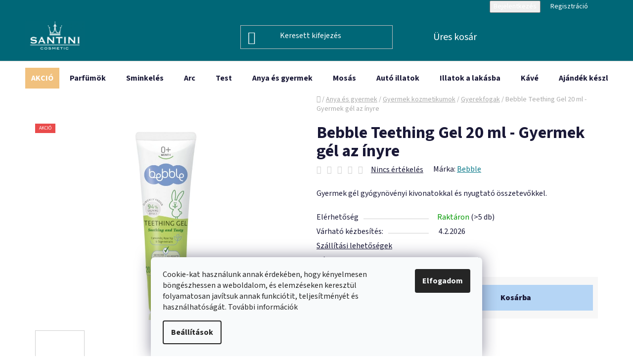

--- FILE ---
content_type: text/html; charset=utf-8
request_url: https://www.e-santini.hu/gyermek-gel-az-inyre--bebble/
body_size: 31837
content:
<!doctype html><html lang="hu" dir="ltr" class="header-background-dark external-fonts-loaded"><head><meta charset="utf-8" /><meta name="viewport" content="width=device-width,initial-scale=1" /><title>Bebble Teething Gel 20 ml - Gyermek gél az ínyre - e-santini.hu</title><link rel="preconnect" href="https://cdn.myshoptet.com" /><link rel="dns-prefetch" href="https://cdn.myshoptet.com" /><link rel="preload" href="https://cdn.myshoptet.com/prj/dist/master/cms/libs/jquery/jquery-1.11.3.min.js" as="script" /><link href="https://cdn.myshoptet.com/prj/dist/master/cms/templates/frontend_templates/shared/css/font-face/source-sans-3.css" rel="stylesheet"><link href="https://cdn.myshoptet.com/prj/dist/master/shop/dist/font-shoptet-13.css.3c47e30adfa2e9e2683b.css" rel="stylesheet"><script>
dataLayer = [];
dataLayer.push({'shoptet' : {
    "pageId": 1248,
    "pageType": "productDetail",
    "currency": "HUF",
    "currencyInfo": {
        "decimalSeparator": ",",
        "exchangeRate": 1,
        "priceDecimalPlaces": 0,
        "symbol": "Ft",
        "symbolLeft": 0,
        "thousandSeparator": " "
    },
    "language": "hu",
    "projectId": 558660,
    "product": {
        "id": 510,
        "guid": "de93a07c-9b0e-11ed-ad73-ecf4bbd49285",
        "hasVariants": false,
        "codes": [
            {
                "code": "3016-01-015",
                "quantity": "> 5",
                "stocks": [
                    {
                        "id": "ext",
                        "quantity": "> 5"
                    }
                ]
            }
        ],
        "code": "3016-01-015",
        "name": "Bebble Teething Gel 20 ml - Gyermek g\u00e9l az \u00ednyre",
        "appendix": "",
        "weight": 0,
        "manufacturer": "Bebble",
        "manufacturerGuid": "1EF5334EDE1E6C849530DA0BA3DED3EE",
        "currentCategory": "Anya \u00e9s gyermek | Gyermek kozmetikumok | Gyerekfogak",
        "currentCategoryGuid": "9b5f3dc8-1812-11ef-b579-f62a9e19e24e",
        "defaultCategory": "Anya \u00e9s gyermek | Gyermek kozmetikumok | Gyerekfogak",
        "defaultCategoryGuid": "9b5f3dc8-1812-11ef-b579-f62a9e19e24e",
        "currency": "HUF",
        "priceWithVat": 1362
    },
    "stocks": [
        {
            "id": "ext",
            "title": "K\u00e9szlet",
            "isDeliveryPoint": 0,
            "visibleOnEshop": 1
        }
    ],
    "cartInfo": {
        "id": null,
        "freeShipping": false,
        "freeShippingFrom": 24300,
        "leftToFreeGift": {
            "formattedPrice": "16 500 Ft",
            "priceLeft": 16500
        },
        "freeGift": false,
        "leftToFreeShipping": {
            "priceLeft": 24300,
            "dependOnRegion": 0,
            "formattedPrice": "24 300 Ft"
        },
        "discountCoupon": [],
        "getNoBillingShippingPrice": {
            "withoutVat": 0,
            "vat": 0,
            "withVat": 0
        },
        "cartItems": [],
        "taxMode": "OSS"
    },
    "cart": [],
    "customer": {
        "priceRatio": 1,
        "priceListId": 1,
        "groupId": null,
        "registered": false,
        "mainAccount": false
    }
}});
dataLayer.push({'cookie_consent' : {
    "marketing": "denied",
    "analytics": "denied"
}});
document.addEventListener('DOMContentLoaded', function() {
    shoptet.consent.onAccept(function(agreements) {
        if (agreements.length == 0) {
            return;
        }
        dataLayer.push({
            'cookie_consent' : {
                'marketing' : (agreements.includes(shoptet.config.cookiesConsentOptPersonalisation)
                    ? 'granted' : 'denied'),
                'analytics': (agreements.includes(shoptet.config.cookiesConsentOptAnalytics)
                    ? 'granted' : 'denied')
            },
            'event': 'cookie_consent'
        });
    });
});
</script>

<!-- Google Tag Manager -->
<script>(function(w,d,s,l,i){w[l]=w[l]||[];w[l].push({'gtm.start':
new Date().getTime(),event:'gtm.js'});var f=d.getElementsByTagName(s)[0],
j=d.createElement(s),dl=l!='dataLayer'?'&l='+l:'';j.async=true;j.src=
'https://www.googletagmanager.com/gtm.js?id='+i+dl;f.parentNode.insertBefore(j,f);
})(window,document,'script','dataLayer','GTM-WSJSP49');</script>
<!-- End Google Tag Manager -->

<meta property="og:type" content="website"><meta property="og:site_name" content="e-santini.hu"><meta property="og:url" content="https://www.e-santini.hu/gyermek-gel-az-inyre--bebble/"><meta property="og:title" content="Bebble Teething Gel 20 ml - Gyermek gél az ínyre - e-santini.hu"><meta name="author" content="e-santini.hu"><meta name="web_author" content="Shoptet.cz"><meta name="dcterms.rightsHolder" content="www.e-santini.hu"><meta name="robots" content="index,follow"><meta property="og:image" content="https://cdn.myshoptet.com/usr/www.e-santini.hu/user/shop/big/510-3_1465-bebble-teething-gel-20-ml-detsky-gel-na-dasne.jpg?689466b4"><meta property="og:description" content="Bebble Teething Gel 20 ml - Gyermek gél az ínyre. Gyermek gél gyógynövényi kivonatokkal és nyugtató összetevőkkel."><meta name="description" content="Bebble Teething Gel 20 ml - Gyermek gél az ínyre. Gyermek gél gyógynövényi kivonatokkal és nyugtató összetevőkkel."><meta property="product:price:amount" content="1362"><meta property="product:price:currency" content="HUF"><style>:root {--color-primary: #0e7b8b;--color-primary-h: 188;--color-primary-s: 82%;--color-primary-l: 30%;--color-primary-hover: #006777;--color-primary-hover-h: 188;--color-primary-hover-s: 100%;--color-primary-hover-l: 23%;--color-secondary: #B5D5F5;--color-secondary-h: 210;--color-secondary-s: 76%;--color-secondary-l: 84%;--color-secondary-hover: #f1c17e;--color-secondary-hover-h: 35;--color-secondary-hover-s: 80%;--color-secondary-hover-l: 72%;--color-tertiary: #007E91;--color-tertiary-h: 188;--color-tertiary-s: 100%;--color-tertiary-l: 28%;--color-tertiary-hover: #006777;--color-tertiary-hover-h: 188;--color-tertiary-hover-s: 100%;--color-tertiary-hover-l: 23%;--color-header-background: #006777;--template-font: "Source Sans 3";--template-headings-font: "Source Sans 3";--header-background-url: url("https://cdn.myshoptet.com/usr/www.e-santini.hu/user/header_backgrounds/santini_logo_white-1.png");--cookies-notice-background: #F8FAFB;--cookies-notice-color: #252525;--cookies-notice-button-hover: #27263f;--cookies-notice-link-hover: #3b3a5f;--templates-update-management-preview-mode-content: "A sablonok frissítéseinek előnézete aktív az Ön böngészője számára."}</style>
    
    <link href="https://cdn.myshoptet.com/prj/dist/master/shop/dist/main-13.less.fdb02770e668ba5a70b5.css" rel="stylesheet" />
            <link href="https://cdn.myshoptet.com/prj/dist/master/shop/dist/mobile-header-v1-13.less.629f2f48911e67d0188c.css" rel="stylesheet" />
    
    <script>var shoptet = shoptet || {};</script>
    <script src="https://cdn.myshoptet.com/prj/dist/master/shop/dist/main-3g-header.js.27c4444ba5dd6be3416d.js"></script>
<!-- User include --><!-- project html code header -->
<style>
.category-perex.empty-content-category {
      display: none !important;
     }
.toggle-coupon-input-button {
  background-color: #fde7c7; 
  border: none;
  border-radius: 10px;
  padding: 20px 25px;
  margin: 20px;
  font-weight: bold;
  font-size: 20px;
  display: inline-block;
  cursor: pointer;
  box-shadow: 0 2px 5px rgba(0,0,0,0.05);
  transition: all 0.3s ease;
  min-width: 280px;
  max-width: 320px;
  text-align: center;
}
.toggle-coupon-input-button:hover {
  background-color: #B5D5F5;
  transform: translateY(-1px);
  box-shadow: 0 4px 8px rgba(0,0,0,0.08);
}
.toggle-coupon-input-button:active {
  background-color: #FF8C42;
    }
.btn.btn-cart, .btn.btn-conversion, a.btn.btn-cart, a.btn.btn-conversion {
color: #1a1937 !important;

}  
.flag.flag-discount {
   background-color: #f1c17e;
}
.flags-extra .price-standard, .flags-extra .price-save {
   color: white;
}
.benefitBanner__picture {
    align-items: center;
    display: flex;
    flex: 0 0 75px;
    margin-right: 20px;
    margin-left: 70px;
    max-width: 75px;
}
.top-navigation-bar {
    background-color: #006777; color: #FFFFFF; border: none; box-shadow: none;
}
.top-navigation-bar a {
    background-color: #006777; color: #FFFFFF !important; 
}   
    #navigation a[href="/akcio/"] {
      background: #f1c17e; color: #FFFFFF !important; padding: 12px;
}
.navigation-in.menu {
    font-size: 16px !important;
}
.navigation-in.menu a {
    font-size: 16px !important; 
}
.top-navigation-menu {
    display: none !important;
}
.top-navigation-bar-menu {
    display: none !important;
}
.top-navigation-menu-trigger {
    display: none !important;
}
.homepage-group-title {
    font-size: 30px;
    margin-bottom: 0px;
    margin-top: 30px;
    text-align: center;
}
.product-slider-holder .product-slider-pagination {
    margin-top: 8px;
    }
    .product-slider-holder {
    padding: 24px 0;
    } .benefitBanner {
    margin: 40px auto;
    </style>
    
<style>
.homepage-group-title.h4 {
    text-align: center;
    margin-top: 20px;
    margin-bottom: 40px;
}

.homepage-group-title.h4 a {
    font-size: 34px;
    font-weight: bold;
    color: inherit;
    text-decoration: none; /* Odstraní podtržení */
    }
/* CELÝ BLOK */
.p-gifts-wrapper {
    background-color: rgba(241, 193, 126, 0.3);
    padding: 10px 20px; /* svisle a vodorovně */
    border-radius: 5px;
    margin: 10px auto;  /* vystředí celý blok horizontálně */
    max-width: 800px;   /* aby blok nebyl příliš široký */
    display: flex;
    flex-direction: column;
    align-items: center;
    text-align: center;
}

/* Nadpis */
.p-gifts-wrapper .p-gifts-heading {
    font-size: 0;           
    margin-bottom: 10px;
    position: relative;
    display: inline-block;
}
header[itemprop="headline"] h1 {
  text-align: center !important;
  font-size: 40px !important;
  margin-bottom: 30px !important; /* mezera pod nadpisem */
}

.p-gifts-wrapper .p-gifts-heading::after {
    content: "🎁 Ajándék neked";
    font-size: 18px;
    color: #1a1937;
    display: inline-block;
}

/* BLOK DÁRKU - obrázek vlevo, text vpravo */
.p-gifts-wrapper .p-gift {
    display: flex;
    align-items: center;   /* vertikálně vystředí obrázek a text */
    gap: 20px;             /* mezera mezi obrázkem a textem */
    width: 100%;
    max-width: 600px;      /* blok nebude širší než max */
    margin: 10px 0;        /* vertikální mezera mezi dárky */
}

/* OBRÁZEK DÁRKU */
.p-gifts-wrapper .p-gift-image img {
    width: 150px;          /* pevná šířka obrázku */
    height: auto;
    border-radius: 8px;
    box-shadow: 0 2px 8px rgba(0, 0, 0, 0.15);
    flex-shrink: 0;        /* zabrání zmenšení obrázku */
}

/* POPIS DÁRKU */
.p-gifts-wrapper .p-gift-name {
    font-size: 18px;
    color: #1a1937;
    text-align: left;      /* text vlevo od obrázku */
}

.p-gifts-wrapper .p-gift-name a {
    color: #1a1937;
    text-decoration: none;
}

.p-gifts-wrapper .p-gift-name .nowrap {
    font-weight: bold;
}

</style>
<style data-change="Úprava barvy hvězdiček">
.stars .star.is-active:hover, .stars .star.star-half:before, .stars .star.star-on:before, .icon-starHalf-before, .icon-starOn-before, .product-ratings .icon-starOff-before:hover, .product-ratings .star-off:hover, .star.star-half, .star.star-on, .rate-average,
.tursky-apollo .rate-wrapper.unveil-wrapper .rate-list .stars span.star-off::before {
color: #f1c17e !important;
}
h1[itemprop="headline"][data-testid="textArticleTitle"] {
  text-align: center !important;
  font-size: 40px !important;
}
</style>

<!-- /User include --><link rel="shortcut icon" href="/favicon.ico" type="image/x-icon" /><link rel="canonical" href="https://www.e-santini.hu/gyermek-gel-az-inyre--bebble/" />    <!-- Global site tag (gtag.js) - Google Analytics -->
    <script async src="https://www.googletagmanager.com/gtag/js?id=G-C44T4MZKEB"></script>
    <script>
        
        window.dataLayer = window.dataLayer || [];
        function gtag(){dataLayer.push(arguments);}
        

                    console.debug('default consent data');

            gtag('consent', 'default', {"ad_storage":"denied","analytics_storage":"denied","ad_user_data":"denied","ad_personalization":"denied","wait_for_update":500});
            dataLayer.push({
                'event': 'default_consent'
            });
        
        gtag('js', new Date());

        
                gtag('config', 'G-C44T4MZKEB', {"groups":"GA4","send_page_view":false,"content_group":"productDetail","currency":"HUF","page_language":"hu"});
        
                gtag('config', 'AW-11187288075', {"allow_enhanced_conversions":true});
        
        
        
        
        
                    gtag('event', 'page_view', {"send_to":"GA4","page_language":"hu","content_group":"productDetail","currency":"HUF"});
        
                gtag('set', 'currency', 'HUF');

        gtag('event', 'view_item', {
            "send_to": "UA",
            "items": [
                {
                    "id": "3016-01-015",
                    "name": "Bebble Teething Gel 20 ml - Gyermek g\u00e9l az \u00ednyre",
                    "category": "Anya \u00e9s gyermek \/ Gyermek kozmetikumok \/ Gyerekfogak",
                                        "brand": "Bebble",
                                                            "price": 1072
                }
            ]
        });
        
        
        
        
        
                    gtag('event', 'view_item', {"send_to":"GA4","page_language":"hu","content_group":"productDetail","value":1072,"currency":"HUF","items":[{"item_id":"3016-01-015","item_name":"Bebble Teething Gel 20 ml - Gyermek g\u00e9l az \u00ednyre","item_brand":"Bebble","item_category":"Anya \u00e9s gyermek","item_category2":"Gyermek kozmetikumok","item_category3":"Gyerekfogak","price":1072,"quantity":1,"index":0}]});
        
        
        
        
        
        
        
        document.addEventListener('DOMContentLoaded', function() {
            if (typeof shoptet.tracking !== 'undefined') {
                for (var id in shoptet.tracking.bannersList) {
                    gtag('event', 'view_promotion', {
                        "send_to": "UA",
                        "promotions": [
                            {
                                "id": shoptet.tracking.bannersList[id].id,
                                "name": shoptet.tracking.bannersList[id].name,
                                "position": shoptet.tracking.bannersList[id].position
                            }
                        ]
                    });
                }
            }

            shoptet.consent.onAccept(function(agreements) {
                if (agreements.length !== 0) {
                    console.debug('gtag consent accept');
                    var gtagConsentPayload =  {
                        'ad_storage': agreements.includes(shoptet.config.cookiesConsentOptPersonalisation)
                            ? 'granted' : 'denied',
                        'analytics_storage': agreements.includes(shoptet.config.cookiesConsentOptAnalytics)
                            ? 'granted' : 'denied',
                                                                                                'ad_user_data': agreements.includes(shoptet.config.cookiesConsentOptPersonalisation)
                            ? 'granted' : 'denied',
                        'ad_personalization': agreements.includes(shoptet.config.cookiesConsentOptPersonalisation)
                            ? 'granted' : 'denied',
                        };
                    console.debug('update consent data', gtagConsentPayload);
                    gtag('consent', 'update', gtagConsentPayload);
                    dataLayer.push(
                        { 'event': 'update_consent' }
                    );
                }
            });
        });
    </script>
</head><body class="desktop id-1248 in-gyerekfogak template-13 type-product type-detail one-column-body columns-mobile-2 columns-4 smart-labels-active ums_forms_redesign--off ums_a11y_category_page--on ums_discussion_rating_forms--off ums_flags_display_unification--on ums_a11y_login--on mobile-header-version-1"><noscript>
    <style>
        #header {
            padding-top: 0;
            position: relative !important;
            top: 0;
        }
        .header-navigation {
            position: relative !important;
        }
        .overall-wrapper {
            margin: 0 !important;
        }
        body:not(.ready) {
            visibility: visible !important;
        }
    </style>
    <div class="no-javascript">
        <div class="no-javascript__title">Meg kell változtatnia egy beállítást a böngészőben</div>
        <div class="no-javascript__text">Lásd: <a href="https://www.google.com/support/bin/answer.py?answer=23852">A JavaScript engedélyezése a böngészőben</a>.</div>
        <div class="no-javascript__text">Ha hirdetésblokkoló szoftvert használ, akkor lehet, hogy ezen az oldalon engedélyeznie kell a JavaScriptet.</div>
        <div class="no-javascript__text">Köszönjük szépen.</div>
    </div>
</noscript>

<!-- Google Tag Manager (noscript) -->
<noscript><iframe src="https://www.googletagmanager.com/ns.html?id=GTM-WSJSP49"
height="0" width="0" style="display:none;visibility:hidden"></iframe></noscript>
<!-- End Google Tag Manager (noscript) -->

    <div class="siteCookies siteCookies--bottom siteCookies--light js-siteCookies" role="dialog" data-testid="cookiesPopup" data-nosnippet>
        <div class="siteCookies__form">
            <div class="siteCookies__content">
                <div class="siteCookies__text">
                    Cookie-kat használunk annak érdekében, hogy kényelmesen böngészhessen a weboldalom, és elemzéseken keresztül folyamatosan javítsuk annak funkciótit, teljesítményét és használhatóságát. További információk
                </div>
                <p class="siteCookies__links">
                    <button class="siteCookies__link js-cookies-settings" aria-label="A sütik beállítása" data-testid="cookiesSettings">Beállítások</button>
                </p>
            </div>
            <div class="siteCookies__buttonWrap">
                                <button class="siteCookies__button js-cookiesConsentSubmit" value="all" aria-label="Sütik elfogadása" data-testid="buttonCookiesAccept">Elfogadom</button>
            </div>
        </div>
        <script>
            document.addEventListener("DOMContentLoaded", () => {
                const siteCookies = document.querySelector('.js-siteCookies');
                document.addEventListener("scroll", shoptet.common.throttle(() => {
                    const st = document.documentElement.scrollTop;
                    if (st > 1) {
                        siteCookies.classList.add('siteCookies--scrolled');
                    } else {
                        siteCookies.classList.remove('siteCookies--scrolled');
                    }
                }, 100));
            });
        </script>
    </div>
<a href="#content" class="skip-link sr-only">Ugrás a fő tartalomhoz</a><div class="overall-wrapper"><div class="user-action"><div class="container">
    <div class="user-action-in">
                    <div id="login" class="user-action-login popup-widget login-widget" role="dialog" aria-labelledby="loginHeading">
        <div class="popup-widget-inner">
                            <h2 id="loginHeading">Bejelentkezés az Ön fiókjába</h2><div id="customerLogin"><form action="/action/Customer/Login/" method="post" id="formLoginIncluded" class="csrf-enabled formLogin" data-testid="formLogin"><input type="hidden" name="referer" value="" /><div class="form-group"><div class="input-wrapper email js-validated-element-wrapper no-label"><input type="email" name="email" class="form-control" autofocus placeholder="E-mail cím (pl. edit@freemail.hu)" data-testid="inputEmail" autocomplete="email" required /></div></div><div class="form-group"><div class="input-wrapper password js-validated-element-wrapper no-label"><input type="password" name="password" class="form-control" placeholder="Jelszó" data-testid="inputPassword" autocomplete="current-password" required /><span class="no-display">Ezt a mezőt nem lehet kitöltetni</span><input type="text" name="surname" value="" class="no-display" /></div></div><div class="form-group"><div class="login-wrapper"><button type="submit" class="btn btn-secondary btn-text btn-login" data-testid="buttonSubmit">Bejelentkezés</button><div class="password-helper"><a href="/regisztracio/" data-testid="signup" rel="nofollow">Új regisztráció</a><a href="/ugyfel/elfelejtett-jelszo/" rel="nofollow">Elfelejtett jelszó</a></div></div></div></form>
</div>                    </div>
    </div>

                <div id="cart-widget" class="user-action-cart popup-widget cart-widget loader-wrapper" data-testid="popupCartWidget" role="dialog" aria-hidden="true">
            <div class="popup-widget-inner cart-widget-inner place-cart-here">
                <div class="loader-overlay">
                    <div class="loader"></div>
                </div>
            </div>
        </div>
    </div>
</div>
</div><div class="top-navigation-bar" data-testid="topNavigationBar">

    <div class="container">

                            <div class="top-navigation-menu">
                <ul class="top-navigation-bar-menu">
                                            <li class="top-navigation-menu-item-822">
                            <a href="/rolunk/" title="Rólunk">Rólunk</a>
                        </li>
                                            <li class="top-navigation-menu-item-29">
                            <a href="/elerhetosegek/" title="Elérhetőségek">Elérhetőségek</a>
                        </li>
                                            <li class="top-navigation-menu-item-825">
                            <a href="/uzleti-feltetelek--aszf/" title="Üzleti feltételek (ÁSZF)">Üzleti feltételek (ÁSZF)</a>
                        </li>
                                            <li class="top-navigation-menu-item-828">
                            <a href="/adatvedelmi-iranyelvek/" title="Adatvédelmi irányelvek">Adatvédelmi irányelvek</a>
                        </li>
                                            <li class="top-navigation-menu-item-831">
                            <a href="/egyuttmukodes/" title="Együttmüködés">Együttmüködés</a>
                        </li>
                                            <li class="top-navigation-menu-item-834">
                            <a href="/szallitas/" title="Szállítás">Szállítás</a>
                        </li>
                                            <li class="top-navigation-menu-item-837">
                            <a href="/testre-szabott-parfumok-keszitese/" title="Testre szabott parfümök készítése">Testre szabott parfümök készítése</a>
                        </li>
                                    </ul>
                <div class="top-navigation-menu-trigger">Tovább</div>
                <ul class="top-navigation-bar-menu-helper"></ul>
            </div>
        
        <div class="top-navigation-tools">
                        <button class="top-nav-button top-nav-button-login toggle-window" type="button" data-target="login" aria-haspopup="dialog" aria-controls="login" aria-expanded="false" data-testid="signin"><span>Bejelentkezés</span></button>
    <a href="/regisztracio/" class="top-nav-button top-nav-button-register" data-testid="headerSignup">Regisztráció</a>
        </div>

    </div>

</div>
<header id="header">
        <div class="header-top">
            <div class="container navigation-wrapper header-top-wrapper">
                <div class="site-name"><a href="/" data-testid="linkWebsiteLogo"><img src="https://cdn.myshoptet.com/usr/www.e-santini.hu/user/logos/logo_san_(5).png" alt="e-santini.hu" fetchpriority="low" /></a></div>                <div class="search" itemscope itemtype="https://schema.org/WebSite">
                    <meta itemprop="headline" content="Gyerekfogak"/><meta itemprop="url" content="https://www.e-santini.hu"/><meta itemprop="text" content="Bebble Teething Gel 20 ml - Gyermek gél az ínyre. Gyermek gél gyógynövényi kivonatokkal és nyugtató összetevőkkel."/>                    <form action="/action/ProductSearch/prepareString/" method="post"
    id="formSearchForm" class="search-form compact-form js-search-main"
    itemprop="potentialAction" itemscope itemtype="https://schema.org/SearchAction" data-testid="searchForm">
    <fieldset>
        <meta itemprop="target"
            content="https://www.e-santini.hu/kereses/?string={string}"/>
        <input type="hidden" name="language" value="hu"/>
        
            
    <span class="search-input-icon" aria-hidden="true"></span>

<input
    type="search"
    name="string"
        class="query-input form-control search-input js-search-input"
    placeholder="Keresett kifejezés"
    autocomplete="off"
    required
    itemprop="query-input"
    aria-label="Keresés"
    data-testid="searchInput"
>
            <button type="submit" class="btn btn-default search-button" data-testid="searchBtn">Keresés</button>
        
    </fieldset>
</form>
                </div>
                <div class="navigation-buttons">
                    <a href="#" class="toggle-window" data-target="search" data-testid="linkSearchIcon"><span class="sr-only">Keresés</span></a>
                        
    <a href="/kosar/" class="btn btn-icon toggle-window cart-count" data-target="cart" data-hover="true" data-redirect="true" data-testid="headerCart" rel="nofollow" aria-haspopup="dialog" aria-expanded="false" aria-controls="cart-widget">
        
                <span class="sr-only">Kosár</span>
        
            <span class="cart-price visible-lg-inline-block" data-testid="headerCartPrice">
                                    Üres kosár                            </span>
        
    
            </a>
                    <a href="#" class="toggle-window" data-target="navigation" data-testid="hamburgerMenu"></a>
                </div>
            </div>
        </div>
        <div class="header-bottom">
            <div class="container navigation-wrapper header-bottom-wrapper js-navigation-container">
                <nav id="navigation" aria-label="Főmenü" data-collapsible="true"><div class="navigation-in menu"><ul class="menu-level-1" role="menubar" data-testid="headerMenuItems"><li class="menu-item-855 ext" role="none"><a href="/akcio/" data-testid="headerMenuItem" role="menuitem" aria-haspopup="true" aria-expanded="false"><b>AKCIÓ</b><span class="submenu-arrow"></span></a><ul class="menu-level-2" aria-label="AKCIÓ" tabindex="-1" role="menu"><li class="menu-item-1113" role="none"><a href="/kozmetika-mukodes-kozben/" class="menu-image" data-testid="headerMenuItem" tabindex="-1" aria-hidden="true"><img src="data:image/svg+xml,%3Csvg%20width%3D%22140%22%20height%3D%22100%22%20xmlns%3D%22http%3A%2F%2Fwww.w3.org%2F2000%2Fsvg%22%3E%3C%2Fsvg%3E" alt="" aria-hidden="true" width="140" height="100"  data-src="https://cdn.myshoptet.com/usr/www.e-santini.hu/user/categories/thumb/kosmetika_akce.png" fetchpriority="low" /></a><div><a href="/kozmetika-mukodes-kozben/" data-testid="headerMenuItem" role="menuitem"><span>Promóció a kozmetikumokon</span></a>
                        </div></li><li class="menu-item-1116" role="none"><a href="/ajandekok-es-promociok/" class="menu-image" data-testid="headerMenuItem" tabindex="-1" aria-hidden="true"><img src="data:image/svg+xml,%3Csvg%20width%3D%22140%22%20height%3D%22100%22%20xmlns%3D%22http%3A%2F%2Fwww.w3.org%2F2000%2Fsvg%22%3E%3C%2Fsvg%3E" alt="" aria-hidden="true" width="140" height="100"  data-src="https://cdn.myshoptet.com/usr/www.e-santini.hu/user/categories/thumb/d__rek.png" fetchpriority="low" /></a><div><a href="/ajandekok-es-promociok/" data-testid="headerMenuItem" role="menuitem"><span>Ajándékok és promóciók</span></a>
                        </div></li><li class="menu-item-1119" role="none"><a href="/ingyenes-szallitas/" class="menu-image" data-testid="headerMenuItem" tabindex="-1" aria-hidden="true"><img src="data:image/svg+xml,%3Csvg%20width%3D%22140%22%20height%3D%22100%22%20xmlns%3D%22http%3A%2F%2Fwww.w3.org%2F2000%2Fsvg%22%3E%3C%2Fsvg%3E" alt="" aria-hidden="true" width="140" height="100"  data-src="https://cdn.myshoptet.com/usr/www.e-santini.hu/user/categories/thumb/doprava_zdarmaakce.png" fetchpriority="low" /></a><div><a href="/ingyenes-szallitas/" data-testid="headerMenuItem" role="menuitem"><span>Ingyenes szállítás</span></a>
                        </div></li><li class="menu-item-1122" role="none"><a href="/kiarusitas/" class="menu-image" data-testid="headerMenuItem" tabindex="-1" aria-hidden="true"><img src="data:image/svg+xml,%3Csvg%20width%3D%22140%22%20height%3D%22100%22%20xmlns%3D%22http%3A%2F%2Fwww.w3.org%2F2000%2Fsvg%22%3E%3C%2Fsvg%3E" alt="" aria-hidden="true" width="140" height="100"  data-src="https://cdn.myshoptet.com/usr/www.e-santini.hu/user/categories/thumb/v__prodej.png" fetchpriority="low" /></a><div><a href="/kiarusitas/" data-testid="headerMenuItem" role="menuitem"><span>Kiárusítás</span></a>
                        </div></li></ul></li>
<li class="menu-item-768 ext" role="none"><a href="/parfumok/" data-testid="headerMenuItem" role="menuitem" aria-haspopup="true" aria-expanded="false"><b>Parfümök</b><span class="submenu-arrow"></span></a><ul class="menu-level-2" aria-label="Parfümök" tabindex="-1" role="menu"><li class="menu-item-801" role="none"><a href="/noi-parfumok/" class="menu-image" data-testid="headerMenuItem" tabindex="-1" aria-hidden="true"><img src="data:image/svg+xml,%3Csvg%20width%3D%22140%22%20height%3D%22100%22%20xmlns%3D%22http%3A%2F%2Fwww.w3.org%2F2000%2Fsvg%22%3E%3C%2Fsvg%3E" alt="" aria-hidden="true" width="140" height="100"  data-src="https://cdn.myshoptet.com/usr/www.e-santini.hu/user/categories/thumb/d__msk___parf__my.png" fetchpriority="low" /></a><div><a href="/noi-parfumok/" data-testid="headerMenuItem" role="menuitem"><span>Női parfümök</span></a>
                        </div></li><li class="menu-item-777" role="none"><a href="/ferfi-parfumok/" class="menu-image" data-testid="headerMenuItem" tabindex="-1" aria-hidden="true"><img src="data:image/svg+xml,%3Csvg%20width%3D%22140%22%20height%3D%22100%22%20xmlns%3D%22http%3A%2F%2Fwww.w3.org%2F2000%2Fsvg%22%3E%3C%2Fsvg%3E" alt="" aria-hidden="true" width="140" height="100"  data-src="https://cdn.myshoptet.com/usr/www.e-santini.hu/user/categories/thumb/ferfi_parfum.png" fetchpriority="low" /></a><div><a href="/ferfi-parfumok/" data-testid="headerMenuItem" role="menuitem"><span>Férfi parfümök</span></a>
                        </div></li><li class="menu-item-771 has-third-level" role="none"><a href="/mini-parfumok/" class="menu-image" data-testid="headerMenuItem" tabindex="-1" aria-hidden="true"><img src="data:image/svg+xml,%3Csvg%20width%3D%22140%22%20height%3D%22100%22%20xmlns%3D%22http%3A%2F%2Fwww.w3.org%2F2000%2Fsvg%22%3E%3C%2Fsvg%3E" alt="" aria-hidden="true" width="140" height="100"  data-src="https://cdn.myshoptet.com/usr/www.e-santini.hu/user/categories/thumb/p__nsk___parf__my_(2).png" fetchpriority="low" /></a><div><a href="/mini-parfumok/" data-testid="headerMenuItem" role="menuitem"><span>Mini parfümök</span></a>
                                                    <ul class="menu-level-3" role="menu">
                                                                    <li class="menu-item-798" role="none">
                                        <a href="/noi/" data-testid="headerMenuItem" role="menuitem">
                                            Női parfümök</a>,                                    </li>
                                                                    <li class="menu-item-774" role="none">
                                        <a href="/ferfiak/" data-testid="headerMenuItem" role="menuitem">
                                            Férfi parfümök</a>                                    </li>
                                                            </ul>
                        </div></li><li class="menu-item-861 has-third-level" role="none"><a href="/eau-de-toilette/" class="menu-image" data-testid="headerMenuItem" tabindex="-1" aria-hidden="true"><img src="data:image/svg+xml,%3Csvg%20width%3D%22140%22%20height%3D%22100%22%20xmlns%3D%22http%3A%2F%2Fwww.w3.org%2F2000%2Fsvg%22%3E%3C%2Fsvg%3E" alt="" aria-hidden="true" width="140" height="100"  data-src="https://cdn.myshoptet.com/usr/www.e-santini.hu/user/categories/thumb/toaletky.png" fetchpriority="low" /></a><div><a href="/eau-de-toilette/" data-testid="headerMenuItem" role="menuitem"><span>Eau de Toilette</span></a>
                                                    <ul class="menu-level-3" role="menu">
                                                                    <li class="menu-item-864" role="none">
                                        <a href="/noi-eau-de-toilette/" data-testid="headerMenuItem" role="menuitem">
                                            Női Eau de Toilette</a>,                                    </li>
                                                                    <li class="menu-item-867" role="none">
                                        <a href="/ferfi-eau-de-toilette/" data-testid="headerMenuItem" role="menuitem">
                                            Férfi Eau de Toilette</a>                                    </li>
                                                            </ul>
                        </div></li></ul></li>
<li class="menu-item-1062 ext" role="none"><a href="/sminkeles/" data-testid="headerMenuItem" role="menuitem" aria-haspopup="true" aria-expanded="false"><b>Sminkelés</b><span class="submenu-arrow"></span></a><ul class="menu-level-2" aria-label="Sminkelés" tabindex="-1" role="menu"><li class="menu-item-903 has-third-level" role="none"><a href="/arc/" class="menu-image" data-testid="headerMenuItem" tabindex="-1" aria-hidden="true"><img src="data:image/svg+xml,%3Csvg%20width%3D%22140%22%20height%3D%22100%22%20xmlns%3D%22http%3A%2F%2Fwww.w3.org%2F2000%2Fsvg%22%3E%3C%2Fsvg%3E" alt="" aria-hidden="true" width="140" height="100"  data-src="https://cdn.myshoptet.com/usr/www.e-santini.hu/user/categories/thumb/tv____a_obo____.png" fetchpriority="low" /></a><div><a href="/arc/" data-testid="headerMenuItem" role="menuitem"><span>Arc</span></a>
                                                    <ul class="menu-level-3" role="menu">
                                                                    <li class="menu-item-1143" role="none">
                                        <a href="/alapozo/" data-testid="headerMenuItem" role="menuitem">
                                            Alapozó</a>,                                    </li>
                                                                    <li class="menu-item-1149" role="none">
                                        <a href="/korrektorok/" data-testid="headerMenuItem" role="menuitem">
                                            Korrektorok</a>,                                    </li>
                                                                    <li class="menu-item-1146" role="none">
                                        <a href="/primerek-es-arcszerumok/" data-testid="headerMenuItem" role="menuitem">
                                            Primerek es arcszérumok</a>,                                    </li>
                                                                    <li class="menu-item-1152" role="none">
                                        <a href="/puderek/" data-testid="headerMenuItem" role="menuitem">
                                            Púderek</a>,                                    </li>
                                                                    <li class="menu-item-1155" role="none">
                                        <a href="/pirosito--bronzosito-es-highlighter/" data-testid="headerMenuItem" role="menuitem">
                                            Pirosító, bronzosító és highlighter</a>                                    </li>
                                                            </ul>
                        </div></li><li class="menu-item-897 has-third-level" role="none"><a href="/szemek-es-szemoldok/" class="menu-image" data-testid="headerMenuItem" tabindex="-1" aria-hidden="true"><img src="data:image/svg+xml,%3Csvg%20width%3D%22140%22%20height%3D%22100%22%20xmlns%3D%22http%3A%2F%2Fwww.w3.org%2F2000%2Fsvg%22%3E%3C%2Fsvg%3E" alt="" aria-hidden="true" width="140" height="100"  data-src="https://cdn.myshoptet.com/usr/www.e-santini.hu/user/categories/thumb/o__i_a_obo_____.png" fetchpriority="low" /></a><div><a href="/szemek-es-szemoldok/" data-testid="headerMenuItem" role="menuitem"><span>Szemek és szemöldök</span></a>
                                                    <ul class="menu-level-3" role="menu">
                                                                    <li class="menu-item-1167" role="none">
                                        <a href="/szempillaspiralok/" data-testid="headerMenuItem" role="menuitem">
                                            Szempillaspirálok</a>,                                    </li>
                                                                    <li class="menu-item-1170" role="none">
                                        <a href="/szemhejfestekek/" data-testid="headerMenuItem" role="menuitem">
                                            Szemhéjfestékek</a>,                                    </li>
                                                                    <li class="menu-item-1173" role="none">
                                        <a href="/szemhejtus/" data-testid="headerMenuItem" role="menuitem">
                                            Szemhéjtus</a>,                                    </li>
                                                                    <li class="menu-item-1176" role="none">
                                        <a href="/szemoldok/" data-testid="headerMenuItem" role="menuitem">
                                            Szemöldök</a>                                    </li>
                                                            </ul>
                        </div></li><li class="menu-item-900 has-third-level" role="none"><a href="/ajkak/" class="menu-image" data-testid="headerMenuItem" tabindex="-1" aria-hidden="true"><img src="data:image/svg+xml,%3Csvg%20width%3D%22140%22%20height%3D%22100%22%20xmlns%3D%22http%3A%2F%2Fwww.w3.org%2F2000%2Fsvg%22%3E%3C%2Fsvg%3E" alt="" aria-hidden="true" width="140" height="100"  data-src="https://cdn.myshoptet.com/usr/www.e-santini.hu/user/categories/thumb/rty_(2)-1.png" fetchpriority="low" /></a><div><a href="/ajkak/" data-testid="headerMenuItem" role="menuitem"><span>Ajkak</span></a>
                                                    <ul class="menu-level-3" role="menu">
                                                                    <li class="menu-item-1158" role="none">
                                        <a href="/ruzsok/" data-testid="headerMenuItem" role="menuitem">
                                            Rúzsok</a>,                                    </li>
                                                                    <li class="menu-item-1161" role="none">
                                        <a href="/szajfenyek/" data-testid="headerMenuItem" role="menuitem">
                                            Szájfények</a>,                                    </li>
                                                                    <li class="menu-item-1164" role="none">
                                        <a href="/ajakbalzsamok-es-apolas/" data-testid="headerMenuItem" role="menuitem">
                                            Ajakbalzsamok és ápolás</a>                                    </li>
                                                            </ul>
                        </div></li></ul></li>
<li class="menu-item-708 ext" role="none"><a href="/arc-kozmetikumok/" data-testid="headerMenuItem" role="menuitem" aria-haspopup="true" aria-expanded="false"><b>Arc</b><span class="submenu-arrow"></span></a><ul class="menu-level-2" aria-label="Arc" tabindex="-1" role="menu"><li class="menu-item-1185" role="none"><a href="/arcapolo-kremek/" class="menu-image" data-testid="headerMenuItem" tabindex="-1" aria-hidden="true"><img src="data:image/svg+xml,%3Csvg%20width%3D%22140%22%20height%3D%22100%22%20xmlns%3D%22http%3A%2F%2Fwww.w3.org%2F2000%2Fsvg%22%3E%3C%2Fsvg%3E" alt="" aria-hidden="true" width="140" height="100"  data-src="https://cdn.myshoptet.com/usr/www.e-santini.hu/user/categories/thumb/plet_kremy.png" fetchpriority="low" /></a><div><a href="/arcapolo-kremek/" data-testid="headerMenuItem" role="menuitem"><span>Arcápoló krémek</span></a>
                        </div></li><li class="menu-item-1378" role="none"><a href="/arcmaszkok/" class="menu-image" data-testid="headerMenuItem" tabindex="-1" aria-hidden="true"><img src="data:image/svg+xml,%3Csvg%20width%3D%22140%22%20height%3D%22100%22%20xmlns%3D%22http%3A%2F%2Fwww.w3.org%2F2000%2Fsvg%22%3E%3C%2Fsvg%3E" alt="" aria-hidden="true" width="140" height="100"  data-src="https://cdn.myshoptet.com/usr/www.e-santini.hu/user/categories/thumb/masky.png" fetchpriority="low" /></a><div><a href="/arcmaszkok/" data-testid="headerMenuItem" role="menuitem"><span>Arcmaszkok</span></a>
                        </div></li><li class="menu-item-1191" role="none"><a href="/arcszerumok/" class="menu-image" data-testid="headerMenuItem" tabindex="-1" aria-hidden="true"><img src="data:image/svg+xml,%3Csvg%20width%3D%22140%22%20height%3D%22100%22%20xmlns%3D%22http%3A%2F%2Fwww.w3.org%2F2000%2Fsvg%22%3E%3C%2Fsvg%3E" alt="" aria-hidden="true" width="140" height="100"  data-src="https://cdn.myshoptet.com/usr/www.e-santini.hu/user/categories/thumb/sera_a_baze-1.png" fetchpriority="low" /></a><div><a href="/arcszerumok/" data-testid="headerMenuItem" role="menuitem"><span>Arcszérumok</span></a>
                        </div></li><li class="menu-item-1197" role="none"><a href="/smink-eltavolitasa-es-arctisztitas/" class="menu-image" data-testid="headerMenuItem" tabindex="-1" aria-hidden="true"><img src="data:image/svg+xml,%3Csvg%20width%3D%22140%22%20height%3D%22100%22%20xmlns%3D%22http%3A%2F%2Fwww.w3.org%2F2000%2Fsvg%22%3E%3C%2Fsvg%3E" alt="" aria-hidden="true" width="140" height="100"  data-src="https://cdn.myshoptet.com/usr/www.e-santini.hu/user/categories/thumb/odlicenikremy.png" fetchpriority="low" /></a><div><a href="/smink-eltavolitasa-es-arctisztitas/" data-testid="headerMenuItem" role="menuitem"><span>Smink eltávolítása és arctisztítás</span></a>
                        </div></li><li class="menu-item-1203 has-third-level" role="none"><a href="/szemkornyekapolas/" class="menu-image" data-testid="headerMenuItem" tabindex="-1" aria-hidden="true"><img src="data:image/svg+xml,%3Csvg%20width%3D%22140%22%20height%3D%22100%22%20xmlns%3D%22http%3A%2F%2Fwww.w3.org%2F2000%2Fsvg%22%3E%3C%2Fsvg%3E" alt="" aria-hidden="true" width="140" height="100"  data-src="https://cdn.myshoptet.com/usr/www.e-santini.hu/user/categories/thumb/ocni_okoli.png" fetchpriority="low" /></a><div><a href="/szemkornyekapolas/" data-testid="headerMenuItem" role="menuitem"><span>Szemkörnyékápolás</span></a>
                                                    <ul class="menu-level-3" role="menu">
                                                                    <li class="menu-item-1372" role="none">
                                        <a href="/szempilla-es-szemoldokszerumok/" data-testid="headerMenuItem" role="menuitem">
                                            Szempilla- és szemöldökszérumok</a>                                    </li>
                                                            </ul>
                        </div></li><li class="menu-item-1092 has-third-level" role="none"><a href="/ajakapolas/" class="menu-image" data-testid="headerMenuItem" tabindex="-1" aria-hidden="true"><img src="data:image/svg+xml,%3Csvg%20width%3D%22140%22%20height%3D%22100%22%20xmlns%3D%22http%3A%2F%2Fwww.w3.org%2F2000%2Fsvg%22%3E%3C%2Fsvg%3E" alt="" aria-hidden="true" width="140" height="100"  data-src="https://cdn.myshoptet.com/usr/www.e-santini.hu/user/categories/thumb/rty_(2)-3.png" fetchpriority="low" /></a><div><a href="/ajakapolas/" data-testid="headerMenuItem" role="menuitem"><span>Ajakápolás</span></a>
                                                    <ul class="menu-level-3" role="menu">
                                                                    <li class="menu-item-1215" role="none">
                                        <a href="/ajakbalzsamok/" data-testid="headerMenuItem" role="menuitem">
                                            Ajakbalzsamok</a>,                                    </li>
                                                                    <li class="menu-item-1218" role="none">
                                        <a href="/ajakszerum/" data-testid="headerMenuItem" role="menuitem">
                                            Ajakszérum</a>,                                    </li>
                                                                    <li class="menu-item-1221" role="none">
                                        <a href="/ajakradirok/" data-testid="headerMenuItem" role="menuitem">
                                            Ajakradírok</a>                                    </li>
                                                            </ul>
                        </div></li><li class="menu-item-909" role="none"><a href="/ferfiak-szamara/" class="menu-image" data-testid="headerMenuItem" tabindex="-1" aria-hidden="true"><img src="data:image/svg+xml,%3Csvg%20width%3D%22140%22%20height%3D%22100%22%20xmlns%3D%22http%3A%2F%2Fwww.w3.org%2F2000%2Fsvg%22%3E%3C%2Fsvg%3E" alt="" aria-hidden="true" width="140" height="100"  data-src="https://cdn.myshoptet.com/usr/www.e-santini.hu/user/categories/thumb/mu__i_.png" fetchpriority="low" /></a><div><a href="/ferfiak-szamara/" data-testid="headerMenuItem" role="menuitem"><span>Férfiak számára</span></a>
                        </div></li><li class="menu-item-1375 has-third-level" role="none"><a href="/specialis-arc-kozmetikumok/" class="menu-image" data-testid="headerMenuItem" tabindex="-1" aria-hidden="true"><img src="data:image/svg+xml,%3Csvg%20width%3D%22140%22%20height%3D%22100%22%20xmlns%3D%22http%3A%2F%2Fwww.w3.org%2F2000%2Fsvg%22%3E%3C%2Fsvg%3E" alt="" aria-hidden="true" width="140" height="100"  data-src="https://cdn.myshoptet.com/usr/www.e-santini.hu/user/categories/thumb/tvar.png" fetchpriority="low" /></a><div><a href="/specialis-arc-kozmetikumok/" data-testid="headerMenuItem" role="menuitem"><span>Speciális arc kozmetikumok</span></a>
                                                    <ul class="menu-level-3" role="menu">
                                                                    <li class="menu-item-885" role="none">
                                        <a href="/termeszetes-arc-kozmetikumok/" data-testid="headerMenuItem" role="menuitem">
                                            Természetes arc kozmetikumok</a>,                                    </li>
                                                                    <li class="menu-item-1381" role="none">
                                        <a href="/koreai-kozmetikumok/" data-testid="headerMenuItem" role="menuitem">
                                            Koreai kozmetikumok</a>                                    </li>
                                                            </ul>
                        </div></li></ul></li>
<li class="menu-item-912 ext" role="none"><a href="/test/" data-testid="headerMenuItem" role="menuitem" aria-haspopup="true" aria-expanded="false"><b>Test</b><span class="submenu-arrow"></span></a><ul class="menu-level-2" aria-label="Test" tabindex="-1" role="menu"><li class="menu-item-711 has-third-level" role="none"><a href="/testapolas/" class="menu-image" data-testid="headerMenuItem" tabindex="-1" aria-hidden="true"><img src="data:image/svg+xml,%3Csvg%20width%3D%22140%22%20height%3D%22100%22%20xmlns%3D%22http%3A%2F%2Fwww.w3.org%2F2000%2Fsvg%22%3E%3C%2Fsvg%3E" alt="" aria-hidden="true" width="140" height="100"  data-src="https://cdn.myshoptet.com/usr/www.e-santini.hu/user/categories/thumb/kozmetika_telo.png" fetchpriority="low" /></a><div><a href="/testapolas/" data-testid="headerMenuItem" role="menuitem"><span>Testápolás</span></a>
                                                    <ul class="menu-level-3" role="menu">
                                                                    <li class="menu-item-1263" role="none">
                                        <a href="/testapolok-es-kremek/" data-testid="headerMenuItem" role="menuitem">
                                            Testápolók és krémek</a>,                                    </li>
                                                                    <li class="menu-item-1266" role="none">
                                        <a href="/testolajok/" data-testid="headerMenuItem" role="menuitem">
                                            Testolajok</a>,                                    </li>
                                                                    <li class="menu-item-1269" role="none">
                                        <a href="/kezkremek/" data-testid="headerMenuItem" role="menuitem">
                                            Kézkrémek</a>,                                    </li>
                                                                    <li class="menu-item-1287" role="none">
                                        <a href="/dezodorok-es-izzadasgatlok/" data-testid="headerMenuItem" role="menuitem">
                                            Dezodorok és izzadásgátlók</a>                                    </li>
                                                            </ul>
                        </div></li><li class="menu-item-762" role="none"><a href="/hajapolas/" class="menu-image" data-testid="headerMenuItem" tabindex="-1" aria-hidden="true"><img src="data:image/svg+xml,%3Csvg%20width%3D%22140%22%20height%3D%22100%22%20xmlns%3D%22http%3A%2F%2Fwww.w3.org%2F2000%2Fsvg%22%3E%3C%2Fsvg%3E" alt="" aria-hidden="true" width="140" height="100"  data-src="https://cdn.myshoptet.com/usr/www.e-santini.hu/user/categories/thumb/vlasyp____rodn__.png" fetchpriority="low" /></a><div><a href="/hajapolas/" data-testid="headerMenuItem" role="menuitem"><span>Hajápolás</span></a>
                        </div></li><li class="menu-item-1272 has-third-level" role="none"><a href="/zuhanyozas-es-furdes/" class="menu-image" data-testid="headerMenuItem" tabindex="-1" aria-hidden="true"><img src="data:image/svg+xml,%3Csvg%20width%3D%22140%22%20height%3D%22100%22%20xmlns%3D%22http%3A%2F%2Fwww.w3.org%2F2000%2Fsvg%22%3E%3C%2Fsvg%3E" alt="" aria-hidden="true" width="140" height="100"  data-src="https://cdn.myshoptet.com/usr/www.e-santini.hu/user/categories/thumb/koupelova-2.png" fetchpriority="low" /></a><div><a href="/zuhanyozas-es-furdes/" data-testid="headerMenuItem" role="menuitem"><span>Zuhanyozás és fürdés</span></a>
                                                    <ul class="menu-level-3" role="menu">
                                                                    <li class="menu-item-1275" role="none">
                                        <a href="/tusfurdok-es-olajok/" data-testid="headerMenuItem" role="menuitem">
                                            Tusfürdők és olajok</a>,                                    </li>
                                                                    <li class="menu-item-1278" role="none">
                                        <a href="/furdohabok-es-olajok/" data-testid="headerMenuItem" role="menuitem">
                                            Fürdőhabok és olajok</a>,                                    </li>
                                                                    <li class="menu-item-1281" role="none">
                                        <a href="/furdosok-es-borradirok/" data-testid="headerMenuItem" role="menuitem">
                                            Fürdősók és bőrradírok</a>                                    </li>
                                                            </ul>
                        </div></li><li class="menu-item-759" role="none"><a href="/szappanok/" class="menu-image" data-testid="headerMenuItem" tabindex="-1" aria-hidden="true"><img src="data:image/svg+xml,%3Csvg%20width%3D%22140%22%20height%3D%22100%22%20xmlns%3D%22http%3A%2F%2Fwww.w3.org%2F2000%2Fsvg%22%3E%3C%2Fsvg%3E" alt="" aria-hidden="true" width="140" height="100"  data-src="https://cdn.myshoptet.com/usr/www.e-santini.hu/user/categories/thumb/m__dla.png" fetchpriority="low" /></a><div><a href="/szappanok/" data-testid="headerMenuItem" role="menuitem"><span>Szappanok</span></a>
                        </div></li><li class="menu-item-1284" role="none"><a href="/intim-higienia/" class="menu-image" data-testid="headerMenuItem" tabindex="-1" aria-hidden="true"><img src="data:image/svg+xml,%3Csvg%20width%3D%22140%22%20height%3D%22100%22%20xmlns%3D%22http%3A%2F%2Fwww.w3.org%2F2000%2Fsvg%22%3E%3C%2Fsvg%3E" alt="" aria-hidden="true" width="140" height="100"  data-src="https://cdn.myshoptet.com/usr/www.e-santini.hu/user/categories/thumb/intim-1.png" fetchpriority="low" /></a><div><a href="/intim-higienia/" data-testid="headerMenuItem" role="menuitem"><span>Intim higiénia</span></a>
                        </div></li><li class="menu-item-1414" role="none"><a href="/fogak/" class="menu-image" data-testid="headerMenuItem" tabindex="-1" aria-hidden="true"><img src="data:image/svg+xml,%3Csvg%20width%3D%22140%22%20height%3D%22100%22%20xmlns%3D%22http%3A%2F%2Fwww.w3.org%2F2000%2Fsvg%22%3E%3C%2Fsvg%3E" alt="" aria-hidden="true" width="140" height="100"  data-src="https://cdn.myshoptet.com/usr/www.e-santini.hu/user/categories/thumb/zoubky.png" fetchpriority="low" /></a><div><a href="/fogak/" data-testid="headerMenuItem" role="menuitem"><span>Fogak</span></a>
                        </div></li><li class="menu-item-921" role="none"><a href="/test-es-hajkozmetikumok-ferfiaknak/" class="menu-image" data-testid="headerMenuItem" tabindex="-1" aria-hidden="true"><img src="data:image/svg+xml,%3Csvg%20width%3D%22140%22%20height%3D%22100%22%20xmlns%3D%22http%3A%2F%2Fwww.w3.org%2F2000%2Fsvg%22%3E%3C%2Fsvg%3E" alt="" aria-hidden="true" width="140" height="100"  data-src="https://cdn.myshoptet.com/usr/www.e-santini.hu/user/categories/thumb/mu__i_-1.png" fetchpriority="low" /></a><div><a href="/test-es-hajkozmetikumok-ferfiaknak/" data-testid="headerMenuItem" role="menuitem"><span>Férfiaknak</span></a>
                        </div></li><li class="menu-item-876 has-third-level" role="none"><a href="/napozas/" class="menu-image" data-testid="headerMenuItem" tabindex="-1" aria-hidden="true"><img src="data:image/svg+xml,%3Csvg%20width%3D%22140%22%20height%3D%22100%22%20xmlns%3D%22http%3A%2F%2Fwww.w3.org%2F2000%2Fsvg%22%3E%3C%2Fsvg%3E" alt="" aria-hidden="true" width="140" height="100"  data-src="https://cdn.myshoptet.com/usr/www.e-santini.hu/user/categories/thumb/opalov__n__.png" fetchpriority="low" /></a><div><a href="/napozas/" data-testid="headerMenuItem" role="menuitem"><span>Napozás</span></a>
                                                    <ul class="menu-level-3" role="menu">
                                                                    <li class="menu-item-1417" role="none">
                                        <a href="/napozokremek-arcra/" data-testid="headerMenuItem" role="menuitem">
                                            Napozókrémek arcra</a>,                                    </li>
                                                                    <li class="menu-item-882" role="none">
                                        <a href="/napbarnito-vajak/" data-testid="headerMenuItem" role="menuitem">
                                            Napbarnító vajak</a>,                                    </li>
                                                                    <li class="menu-item-879" role="none">
                                        <a href="/napvedo-kremek-es-olajok/" data-testid="headerMenuItem" role="menuitem">
                                            Napvédő krémek és olajok</a>,                                    </li>
                                                                    <li class="menu-item-1083" role="none">
                                        <a href="/habok--a--napozashoz/" data-testid="headerMenuItem" role="menuitem">
                                            Habok a napozáshoz</a>,                                    </li>
                                                                    <li class="menu-item-1080" role="none">
                                        <a href="/viz-napozashoz/" data-testid="headerMenuItem" role="menuitem">
                                            Víz napozáshoz</a>,                                    </li>
                                                                    <li class="menu-item-1077" role="none">
                                        <a href="/szolarium-keszitmenyek/" data-testid="headerMenuItem" role="menuitem">
                                            Szolárium készítmények</a>,                                    </li>
                                                                    <li class="menu-item-1074" role="none">
                                        <a href="/napozas-utani-keszitmenyek/" data-testid="headerMenuItem" role="menuitem">
                                            Napozás utáni készítmények</a>                                    </li>
                                                            </ul>
                        </div></li></ul></li>
<li class="menu-item-753 ext" role="none"><a href="/anya-es-gyermek/" data-testid="headerMenuItem" role="menuitem" aria-haspopup="true" aria-expanded="false"><b>Anya és gyermek</b><span class="submenu-arrow"></span></a><ul class="menu-level-2" aria-label="Anya és gyermek" tabindex="-1" role="menu"><li class="menu-item-756 has-third-level" role="none"><a href="/gyermek-kozmetikumok/" class="menu-image" data-testid="headerMenuItem" tabindex="-1" aria-hidden="true"><img src="data:image/svg+xml,%3Csvg%20width%3D%22140%22%20height%3D%22100%22%20xmlns%3D%22http%3A%2F%2Fwww.w3.org%2F2000%2Fsvg%22%3E%3C%2Fsvg%3E" alt="" aria-hidden="true" width="140" height="100"  data-src="https://cdn.myshoptet.com/usr/www.e-santini.hu/user/categories/thumb/d__t__.png" fetchpriority="low" /></a><div><a href="/gyermek-kozmetikumok/" data-testid="headerMenuItem" role="menuitem"><span>Gyermek kozmetikumok</span></a>
                                                    <ul class="menu-level-3" role="menu">
                                                                    <li class="menu-item-1236" role="none">
                                        <a href="/gyermek-testapolas/" data-testid="headerMenuItem" role="menuitem">
                                            Gyermek testápolás</a>,                                    </li>
                                                                    <li class="menu-item-1239" role="none">
                                        <a href="/gyermek-borapolas/" data-testid="headerMenuItem" role="menuitem">
                                            Gyermek bőrápolás</a>,                                    </li>
                                                                    <li class="menu-item-1242" role="none">
                                        <a href="/nedves-torlokendok/" data-testid="headerMenuItem" role="menuitem">
                                            Nedves törlőkendők</a>,                                    </li>
                                                                    <li class="menu-item-1245" role="none">
                                        <a href="/pelenkakiutes/" data-testid="headerMenuItem" role="menuitem">
                                            Pelenkakiütés</a>,                                    </li>
                                                                    <li class="menu-item-1248" role="none">
                                        <a href="/gyerekfogak/" class="active" data-testid="headerMenuItem" role="menuitem">
                                            Gyerekfogak</a>,                                    </li>
                                                                    <li class="menu-item-1251" role="none">
                                        <a href="/gyermekfurdetes/" data-testid="headerMenuItem" role="menuitem">
                                            Gyermekfürdetés</a>,                                    </li>
                                                                    <li class="menu-item-1254" role="none">
                                        <a href="/gyermekhigienia-es-tisztasag/" data-testid="headerMenuItem" role="menuitem">
                                            Gyermekhigiénia és tisztaság</a>                                    </li>
                                                            </ul>
                        </div></li><li class="menu-item-783 has-third-level" role="none"><a href="/kozmetikumok-anyaknak/" class="menu-image" data-testid="headerMenuItem" tabindex="-1" aria-hidden="true"><img src="data:image/svg+xml,%3Csvg%20width%3D%22140%22%20height%3D%22100%22%20xmlns%3D%22http%3A%2F%2Fwww.w3.org%2F2000%2Fsvg%22%3E%3C%2Fsvg%3E" alt="" aria-hidden="true" width="140" height="100"  data-src="https://cdn.myshoptet.com/usr/www.e-santini.hu/user/categories/thumb/matka_a_d__te.png" fetchpriority="low" /></a><div><a href="/kozmetikumok-anyaknak/" data-testid="headerMenuItem" role="menuitem"><span>Kozmetikumok anyáknak</span></a>
                                                    <ul class="menu-level-3" role="menu">
                                                                    <li class="menu-item-1257" role="none">
                                        <a href="/borapolas/" data-testid="headerMenuItem" role="menuitem">
                                            Bőrápolás</a>,                                    </li>
                                                                    <li class="menu-item-1260" role="none">
                                        <a href="/intim-apolas/" data-testid="headerMenuItem" role="menuitem">
                                            Intim ápolás</a>                                    </li>
                                                            </ul>
                        </div></li></ul></li>
<li class="menu-item-873 ext" role="none"><a href="/mosodai-parfumok-santini/" data-testid="headerMenuItem" role="menuitem" aria-haspopup="true" aria-expanded="false"><b>Mosás</b><span class="submenu-arrow"></span></a><ul class="menu-level-2" aria-label="Mosás" tabindex="-1" role="menu"><li class="menu-item-1432" role="none"><a href="/mosodai-parfumok/" class="menu-image" data-testid="headerMenuItem" tabindex="-1" aria-hidden="true"><img src="data:image/svg+xml,%3Csvg%20width%3D%22140%22%20height%3D%22100%22%20xmlns%3D%22http%3A%2F%2Fwww.w3.org%2F2000%2Fsvg%22%3E%3C%2Fsvg%3E" alt="" aria-hidden="true" width="140" height="100"  data-src="https://cdn.myshoptet.com/usr/www.e-santini.hu/user/categories/thumb/pr__dlo.png" fetchpriority="low" /></a><div><a href="/mosodai-parfumok/" data-testid="headerMenuItem" role="menuitem"><span>Mosodai parfümök</span></a>
                        </div></li><li class="menu-item-1435" role="none"><a href="/textil-frissitok/" class="menu-image" data-testid="headerMenuItem" tabindex="-1" aria-hidden="true"><img src="data:image/svg+xml,%3Csvg%20width%3D%22140%22%20height%3D%22100%22%20xmlns%3D%22http%3A%2F%2Fwww.w3.org%2F2000%2Fsvg%22%3E%3C%2Fsvg%3E" alt="" aria-hidden="true" width="140" height="100"  data-src="https://cdn.myshoptet.com/usr/www.e-santini.hu/user/categories/thumb/pr__dlo.png" fetchpriority="low" /></a><div><a href="/textil-frissitok/" data-testid="headerMenuItem" role="menuitem"><span>Textil frissítők</span></a>
                        </div></li></ul></li>
<li class="menu-item-732 ext" role="none"><a href="/auto-illatok/" data-testid="headerMenuItem" role="menuitem" aria-haspopup="true" aria-expanded="false"><b>Autó illatok</b><span class="submenu-arrow"></span></a><ul class="menu-level-2" aria-label="Autó illatok" tabindex="-1" role="menu"><li class="menu-item-750" role="none"><a href="/autos-parfumok/" class="menu-image" data-testid="headerMenuItem" tabindex="-1" aria-hidden="true"><img src="data:image/svg+xml,%3Csvg%20width%3D%22140%22%20height%3D%22100%22%20xmlns%3D%22http%3A%2F%2Fwww.w3.org%2F2000%2Fsvg%22%3E%3C%2Fsvg%3E" alt="" aria-hidden="true" width="140" height="100"  data-src="https://cdn.myshoptet.com/usr/www.e-santini.hu/user/categories/thumb/parfemy_auto.png" fetchpriority="low" /></a><div><a href="/autos-parfumok/" data-testid="headerMenuItem" role="menuitem"><span>Autós parfümök</span></a>
                        </div></li><li class="menu-item-792" role="none"><a href="/illatok-a-racsban/" class="menu-image" data-testid="headerMenuItem" tabindex="-1" aria-hidden="true"><img src="data:image/svg+xml,%3Csvg%20width%3D%22140%22%20height%3D%22100%22%20xmlns%3D%22http%3A%2F%2Fwww.w3.org%2F2000%2Fsvg%22%3E%3C%2Fsvg%3E" alt="" aria-hidden="true" width="140" height="100"  data-src="https://cdn.myshoptet.com/usr/www.e-santini.hu/user/categories/thumb/auto_mrizka.png" fetchpriority="low" /></a><div><a href="/illatok-a-racsban/" data-testid="headerMenuItem" role="menuitem"><span>Pálcafigurák a rácsban</span></a>
                        </div></li><li class="menu-item-741" role="none"><a href="/illat-dobozban/" class="menu-image" data-testid="headerMenuItem" tabindex="-1" aria-hidden="true"><img src="data:image/svg+xml,%3Csvg%20width%3D%22140%22%20height%3D%22100%22%20xmlns%3D%22http%3A%2F%2Fwww.w3.org%2F2000%2Fsvg%22%3E%3C%2Fsvg%3E" alt="" aria-hidden="true" width="140" height="100"  data-src="https://cdn.myshoptet.com/usr/www.e-santini.hu/user/categories/thumb/auto_plechauto.png" fetchpriority="low" /></a><div><a href="/illat-dobozban/" data-testid="headerMenuItem" role="menuitem"><span>Illat dobozban</span></a>
                        </div></li><li class="menu-item-735" role="none"><a href="/logo-illatok/" class="menu-image" data-testid="headerMenuItem" tabindex="-1" aria-hidden="true"><img src="data:image/svg+xml,%3Csvg%20width%3D%22140%22%20height%3D%22100%22%20xmlns%3D%22http%3A%2F%2Fwww.w3.org%2F2000%2Fsvg%22%3E%3C%2Fsvg%3E" alt="" aria-hidden="true" width="140" height="100"  data-src="https://cdn.myshoptet.com/usr/www.e-santini.hu/user/categories/thumb/parfemy_auto_(2).png" fetchpriority="low" /></a><div><a href="/logo-illatok/" data-testid="headerMenuItem" role="menuitem"><span>Lógó illatok</span></a>
                        </div></li><li class="menu-item-1065" role="none"><a href="/auto-illatmintak/" class="menu-image" data-testid="headerMenuItem" tabindex="-1" aria-hidden="true"><img src="data:image/svg+xml,%3Csvg%20width%3D%22140%22%20height%3D%22100%22%20xmlns%3D%22http%3A%2F%2Fwww.w3.org%2F2000%2Fsvg%22%3E%3C%2Fsvg%3E" alt="" aria-hidden="true" width="140" height="100"  data-src="https://cdn.myshoptet.com/usr/www.e-santini.hu/user/categories/thumb/mini_byt.png" fetchpriority="low" /></a><div><a href="/auto-illatmintak/" data-testid="headerMenuItem" role="menuitem"><span>Autó illatminták</span></a>
                        </div></li></ul></li>
<li class="menu-item-729 ext" role="none"><a href="/illatok-a-lakasba/" data-testid="headerMenuItem" role="menuitem" aria-haspopup="true" aria-expanded="false"><b>Illatok a lakásba</b><span class="submenu-arrow"></span></a><ul class="menu-level-2" aria-label="Illatok a lakásba" tabindex="-1" role="menu"><li class="menu-item-744 has-third-level" role="none"><a href="/lakossagi-diffuzorok/" class="menu-image" data-testid="headerMenuItem" tabindex="-1" aria-hidden="true"><img src="data:image/svg+xml,%3Csvg%20width%3D%22140%22%20height%3D%22100%22%20xmlns%3D%22http%3A%2F%2Fwww.w3.org%2F2000%2Fsvg%22%3E%3C%2Fsvg%3E" alt="" aria-hidden="true" width="140" height="100"  data-src="https://cdn.myshoptet.com/usr/www.e-santini.hu/user/categories/thumb/bytovky.png" fetchpriority="low" /></a><div><a href="/lakossagi-diffuzorok/" data-testid="headerMenuItem" role="menuitem"><span>Aroma diffúzorok és utántöltők</span></a>
                                                    <ul class="menu-level-3" role="menu">
                                                                    <li class="menu-item-1441" role="none">
                                        <a href="/otthoni-aromadiffuzorok/" data-testid="headerMenuItem" role="menuitem">
                                            Aroma diffúzorok</a>,                                    </li>
                                                                    <li class="menu-item-1444" role="none">
                                        <a href="/aroma-diffuzorok-utantoltoi/" data-testid="headerMenuItem" role="menuitem">
                                            Aroma diffúzorok utántöltői</a>                                    </li>
                                                            </ul>
                        </div></li><li class="menu-item-738" role="none"><a href="/legfrissitok/" class="menu-image" data-testid="headerMenuItem" tabindex="-1" aria-hidden="true"><img src="data:image/svg+xml,%3Csvg%20width%3D%22140%22%20height%3D%22100%22%20xmlns%3D%22http%3A%2F%2Fwww.w3.org%2F2000%2Fsvg%22%3E%3C%2Fsvg%3E" alt="" aria-hidden="true" width="140" height="100"  data-src="https://cdn.myshoptet.com/usr/www.e-santini.hu/user/categories/thumb/osvezovac.png" fetchpriority="low" /></a><div><a href="/legfrissitok/" data-testid="headerMenuItem" role="menuitem"><span>Légfrissítők</span></a>
                        </div></li><li class="menu-item-1059" role="none"><a href="/otthoni-illatmintak/" class="menu-image" data-testid="headerMenuItem" tabindex="-1" aria-hidden="true"><img src="data:image/svg+xml,%3Csvg%20width%3D%22140%22%20height%3D%22100%22%20xmlns%3D%22http%3A%2F%2Fwww.w3.org%2F2000%2Fsvg%22%3E%3C%2Fsvg%3E" alt="" aria-hidden="true" width="140" height="100"  data-src="https://cdn.myshoptet.com/usr/www.e-santini.hu/user/categories/thumb/mini_byt.png" fetchpriority="low" /></a><div><a href="/otthoni-illatmintak/" data-testid="headerMenuItem" role="menuitem"><span>Otthoni illatminták</span></a>
                        </div></li><li class="menu-item-747 has-third-level" role="none"><a href="/gyertyak/" class="menu-image" data-testid="headerMenuItem" tabindex="-1" aria-hidden="true"><img src="data:image/svg+xml,%3Csvg%20width%3D%22140%22%20height%3D%22100%22%20xmlns%3D%22http%3A%2F%2Fwww.w3.org%2F2000%2Fsvg%22%3E%3C%2Fsvg%3E" alt="" aria-hidden="true" width="140" height="100"  data-src="https://cdn.myshoptet.com/usr/www.e-santini.hu/user/categories/thumb/sv____ka.png" fetchpriority="low" /></a><div><a href="/gyertyak/" data-testid="headerMenuItem" role="menuitem"><span>Gyertyák</span></a>
                                                    <ul class="menu-level-3" role="menu">
                                                                    <li class="menu-item-927" role="none">
                                        <a href="/termeszetes-gyertyak/" data-testid="headerMenuItem" role="menuitem">
                                            Természetes gyertyák</a>,                                    </li>
                                                                    <li class="menu-item-1107" role="none">
                                        <a href="/illatos-gyertyak/" data-testid="headerMenuItem" role="menuitem">
                                            Illatos gyertyák</a>,                                    </li>
                                                                    <li class="menu-item-1110" role="none">
                                        <a href="/lebego-gyertyak/" data-testid="headerMenuItem" role="menuitem">
                                            Lebegő gyertyák</a>                                    </li>
                                                            </ul>
                        </div></li><li class="menu-item-1420 has-third-level" role="none"><a href="/aromaterapia/" class="menu-image" data-testid="headerMenuItem" tabindex="-1" aria-hidden="true"><img src="data:image/svg+xml,%3Csvg%20width%3D%22140%22%20height%3D%22100%22%20xmlns%3D%22http%3A%2F%2Fwww.w3.org%2F2000%2Fsvg%22%3E%3C%2Fsvg%3E" alt="" aria-hidden="true" width="140" height="100"  data-src="https://cdn.myshoptet.com/usr/www.e-santini.hu/user/categories/thumb/prirodni_vune_do_bytu.png" fetchpriority="low" /></a><div><a href="/aromaterapia/" data-testid="headerMenuItem" role="menuitem"><span>Aromaterápia</span></a>
                                                    <ul class="menu-level-3" role="menu">
                                                                    <li class="menu-item-930" role="none">
                                        <a href="/termeszetes-legfrissitok/" data-testid="headerMenuItem" role="menuitem">
                                            Légfrissítők</a>,                                    </li>
                                                                    <li class="menu-item-1423" role="none">
                                        <a href="/illoolajak/" data-testid="headerMenuItem" role="menuitem">
                                            Illóolajak</a>,                                    </li>
                                                                    <li class="menu-item-1426" role="none">
                                        <a href="/illoolaj-keverekek/" data-testid="headerMenuItem" role="menuitem">
                                            Illóolaj keverékek</a>,                                    </li>
                                                                    <li class="menu-item-804" role="none">
                                        <a href="/illatolajok/" data-testid="headerMenuItem" role="menuitem">
                                            Illatolajok</a>                                    </li>
                                                            </ul>
                        </div></li><li class="menu-item-936" role="none"><a href="/illatos-kovek/" class="menu-image" data-testid="headerMenuItem" tabindex="-1" aria-hidden="true"><img src="data:image/svg+xml,%3Csvg%20width%3D%22140%22%20height%3D%22100%22%20xmlns%3D%22http%3A%2F%2Fwww.w3.org%2F2000%2Fsvg%22%3E%3C%2Fsvg%3E" alt="" aria-hidden="true" width="140" height="100"  data-src="https://cdn.myshoptet.com/usr/www.e-santini.hu/user/categories/thumb/kamen.png" fetchpriority="low" /></a><div><a href="/illatos-kovek/" data-testid="headerMenuItem" role="menuitem"><span>Illatos kövek és aromalámpák</span></a>
                        </div></li></ul></li>
<li class="menu-item-816 ext" role="none"><a href="/kave/" data-testid="headerMenuItem" role="menuitem" aria-haspopup="true" aria-expanded="false"><b>Kávé</b><span class="submenu-arrow"></span></a><ul class="menu-level-2" aria-label="Kávé" tabindex="-1" role="menu"><li class="menu-item-843" role="none"><a href="/szemes-kave/" class="menu-image" data-testid="headerMenuItem" tabindex="-1" aria-hidden="true"><img src="data:image/svg+xml,%3Csvg%20width%3D%22140%22%20height%3D%22100%22%20xmlns%3D%22http%3A%2F%2Fwww.w3.org%2F2000%2Fsvg%22%3E%3C%2Fsvg%3E" alt="" aria-hidden="true" width="140" height="100"  data-src="https://cdn.myshoptet.com/usr/www.e-santini.hu/user/categories/thumb/zrnkov__.png" fetchpriority="low" /></a><div><a href="/szemes-kave/" data-testid="headerMenuItem" role="menuitem"><span>Szemes kávé</span></a>
                        </div></li><li class="menu-item-846" role="none"><a href="/orolt-kave/" class="menu-image" data-testid="headerMenuItem" tabindex="-1" aria-hidden="true"><img src="data:image/svg+xml,%3Csvg%20width%3D%22140%22%20height%3D%22100%22%20xmlns%3D%22http%3A%2F%2Fwww.w3.org%2F2000%2Fsvg%22%3E%3C%2Fsvg%3E" alt="" aria-hidden="true" width="140" height="100"  data-src="https://cdn.myshoptet.com/usr/www.e-santini.hu/user/categories/thumb/kava_mleta.png" fetchpriority="low" /></a><div><a href="/orolt-kave/" data-testid="headerMenuItem" role="menuitem"><span>Őrölt kávé</span></a>
                        </div></li><li class="menu-item-849" role="none"><a href="/kave-kapszulak/" class="menu-image" data-testid="headerMenuItem" tabindex="-1" aria-hidden="true"><img src="data:image/svg+xml,%3Csvg%20width%3D%22140%22%20height%3D%22100%22%20xmlns%3D%22http%3A%2F%2Fwww.w3.org%2F2000%2Fsvg%22%3E%3C%2Fsvg%3E" alt="" aria-hidden="true" width="140" height="100"  data-src="https://cdn.myshoptet.com/usr/www.e-santini.hu/user/categories/thumb/kapsle.png" fetchpriority="low" /></a><div><a href="/kave-kapszulak/" data-testid="headerMenuItem" role="menuitem"><span>Kávé kapszulák</span></a>
                        </div></li></ul></li>
<li class="menu-item-795" role="none"><a href="/ajandek-keszletek/" data-testid="headerMenuItem" role="menuitem" aria-expanded="false"><b>Ajándék készletek</b></a></li>
<li class="menu-item-938" role="none"><a href="/haziallatok-szamara/" data-testid="headerMenuItem" role="menuitem" aria-expanded="false"><b>Háziállatok számára</b></a></li>
<li class="menu-item-1051" role="none"><a href="/blog/" data-testid="headerMenuItem" role="menuitem" aria-expanded="false"><b>Blog</b></a></li>
</ul>
    <ul class="navigationActions" role="menu">
                            <li role="none">
                                    <a href="/bejelentkezes/?backTo=%2Fgyermek-gel-az-inyre--bebble%2F" rel="nofollow" data-testid="signin" role="menuitem"><span>Bejelentkezés</span></a>
                            </li>
                        </ul>
</div><span class="navigation-close"></span></nav><div class="menu-helper" data-testid="hamburgerMenu"><span>Tovább</span></div>
            </div>
        </div>
    </header><!-- / header -->


<div id="content-wrapper" class="container content-wrapper">
    
                                <div class="breadcrumbs navigation-home-icon-wrapper" itemscope itemtype="https://schema.org/BreadcrumbList">
                                                                            <span id="navigation-first" data-basetitle="e-santini.hu" itemprop="itemListElement" itemscope itemtype="https://schema.org/ListItem">
                <a href="/" itemprop="item" class="navigation-home-icon"><span class="sr-only" itemprop="name">Kezdőlap</span></a>
                <span class="navigation-bullet">/</span>
                <meta itemprop="position" content="1" />
            </span>
                                <span id="navigation-1" itemprop="itemListElement" itemscope itemtype="https://schema.org/ListItem">
                <a href="/anya-es-gyermek/" itemprop="item" data-testid="breadcrumbsSecondLevel"><span itemprop="name">Anya és gyermek</span></a>
                <span class="navigation-bullet">/</span>
                <meta itemprop="position" content="2" />
            </span>
                                <span id="navigation-2" itemprop="itemListElement" itemscope itemtype="https://schema.org/ListItem">
                <a href="/gyermek-kozmetikumok/" itemprop="item" data-testid="breadcrumbsSecondLevel"><span itemprop="name">Gyermek kozmetikumok</span></a>
                <span class="navigation-bullet">/</span>
                <meta itemprop="position" content="3" />
            </span>
                                <span id="navigation-3" itemprop="itemListElement" itemscope itemtype="https://schema.org/ListItem">
                <a href="/gyerekfogak/" itemprop="item" data-testid="breadcrumbsSecondLevel"><span itemprop="name">Gyerekfogak</span></a>
                <span class="navigation-bullet">/</span>
                <meta itemprop="position" content="4" />
            </span>
                                            <span id="navigation-4" itemprop="itemListElement" itemscope itemtype="https://schema.org/ListItem" data-testid="breadcrumbsLastLevel">
                <meta itemprop="item" content="https://www.e-santini.hu/gyermek-gel-az-inyre--bebble/" />
                <meta itemprop="position" content="5" />
                <span itemprop="name" data-title="Bebble Teething Gel 20 ml - Gyermek gél az ínyre">Bebble Teething Gel 20 ml - Gyermek gél az ínyre <span class="appendix"></span></span>
            </span>
            </div>
            
    <div class="content-wrapper-in">
                <main id="content" class="content wide">
                            
<div class="p-detail" itemscope itemtype="https://schema.org/Product">

    
    <meta itemprop="name" content="Bebble Teething Gel 20 ml - Gyermek gél az ínyre" />
    <meta itemprop="category" content="Kezdőlap &gt; Anya és gyermek &gt; Gyermek kozmetikumok &gt; Gyerekfogak &gt; Bebble Teething Gel 20 ml - Gyermek gél az ínyre" />
    <meta itemprop="url" content="https://www.e-santini.hu/gyermek-gel-az-inyre--bebble/" />
    <meta itemprop="image" content="https://cdn.myshoptet.com/usr/www.e-santini.hu/user/shop/big/510-3_1465-bebble-teething-gel-20-ml-detsky-gel-na-dasne.jpg?689466b4" />
            <meta itemprop="description" content="Gyermek gél gyógynövényi kivonatokkal és nyugtató összetevőkkel." />
                <span class="js-hidden" itemprop="manufacturer" itemscope itemtype="https://schema.org/Organization">
            <meta itemprop="name" content="Bebble" />
        </span>
        <span class="js-hidden" itemprop="brand" itemscope itemtype="https://schema.org/Brand">
            <meta itemprop="name" content="Bebble" />
        </span>
                            <meta itemprop="gtin13" content="3800002303133" />            
<div class="p-detail-inner">

    <div class="p-data-wrapper">

        <div class="p-detail-inner-header">
            <h1>
                  Bebble Teething Gel 20 ml - Gyermek gél az ínyre            </h1>
            <div class="ratings-and-brand">
                            <div class="stars-wrapper">
            
<span class="stars star-list">
                                                <a class="star star-off show-tooltip show-ratings" title="    Értékelés:
            Nincs értékelés    "
                   href="#ratingTab" data-toggle="tab" data-external="1" data-force-scroll="1"></a>
                    
                                                <a class="star star-off show-tooltip show-ratings" title="    Értékelés:
            Nincs értékelés    "
                   href="#ratingTab" data-toggle="tab" data-external="1" data-force-scroll="1"></a>
                    
                                                <a class="star star-off show-tooltip show-ratings" title="    Értékelés:
            Nincs értékelés    "
                   href="#ratingTab" data-toggle="tab" data-external="1" data-force-scroll="1"></a>
                    
                                                <a class="star star-off show-tooltip show-ratings" title="    Értékelés:
            Nincs értékelés    "
                   href="#ratingTab" data-toggle="tab" data-external="1" data-force-scroll="1"></a>
                    
                                                <a class="star star-off show-tooltip show-ratings" title="    Értékelés:
            Nincs értékelés    "
                   href="#ratingTab" data-toggle="tab" data-external="1" data-force-scroll="1"></a>
                    
    </span>
            <a class="stars-label" href="#ratingTab" data-toggle="tab" data-external="1" data-force-scroll="1">
                                Nincs értékelés                    </a>
        </div>
                                        <div class="brand-wrapper">
                        Márka: <span class="brand-wrapper-manufacturer-name"><a href="/marka/bebble/" title="Tekintse meg a gyártó adatai oldalt" data-testid="productCardBrandName">Bebble</a></span>
                    </div>
                            </div>
        </div>

                    <div class="p-short-description" data-testid="productCardShortDescr">
                <p>Gyermek gél gyógynövényi kivonatokkal és nyugtató összetevőkkel.</p>
            </div>
        
        <form action="/action/Cart/addCartItem/" method="post" id="product-detail-form" class="pr-action csrf-enabled" data-testid="formProduct">
            <meta itemprop="productID" content="510" /><meta itemprop="identifier" content="de93a07c-9b0e-11ed-ad73-ecf4bbd49285" /><meta itemprop="sku" content="3016-01-015" /><span itemprop="offers" itemscope itemtype="https://schema.org/Offer"><link itemprop="availability" href="https://schema.org/InStock" /><meta itemprop="url" content="https://www.e-santini.hu/gyermek-gel-az-inyre--bebble/" /><meta itemprop="price" content="1362.00" /><meta itemprop="priceCurrency" content="HUF" /><link itemprop="itemCondition" href="https://schema.org/NewCondition" /></span><input type="hidden" name="productId" value="510" /><input type="hidden" name="priceId" value="510" /><input type="hidden" name="language" value="hu" />

            <div class="p-variants-block">

                
                    
                    
                    
                    
                
            </div>

            <table class="detail-parameters shipping-options-layout">
                <tbody>
                                            <tr>
                            <th>
                                <span class="row-header-label">
                                    Elérhetőség                                </span>
                            </th>
                            <td>
                                

    
    <span class="availability-label" style="color: #009901" data-testid="labelAvailability">
                    Raktáron            </span>
        <span class="availability-amount" data-testid="numberAvailabilityAmount">(&gt;5&nbsp;db)</span>

                            </td>
                        </tr>
                    
                                            <tr class="delivery-time-row">
                            <th>
                                <span class="delivery-time-label row-header-label">Várható kézbesítés:</span>
                            </th>
                            <td>
                                                            <div class="delivery-time" data-testid="deliveryTime">
                <span class="show-tooltip acronym" title="A kiválasztott fuvarozó felveszi Önnel a kapcsolatot a pontos szállítási dátummal kapcsolatban">
            4.2.2026
        </span>
    </div>
                                        </td>
                        </tr>
                                                                <tr class="shipping-options-row">
                            <td>
                                <a href="/gyermek-gel-az-inyre--bebble:szallitasi-lehetosegek/" class="shipping-options">Szállítási lehetőségek</a>
                            </td>
                        </tr>
                    
                                            <tr class="p-code">
                            <th>
                                <span class="p-code-label row-header-label">Kód:</span>
                            </th>
                            <td>
                                                                    <span>3016-01-015</span>
                                                            </td>
                        </tr>
                    
                </tbody>
            </table>

                                        
            <div class="p-to-cart-block" data-testid="divAddToCart">
                                    <div class="p-final-price-wrapper">
                                                        <span class="price-standard">
                                            <span>1 956 Ft</span>
                        </span>
                                                                                <span class="price-save">
            
                        
                &ndash;30 %
        </span>
                                                <strong class="price-final price-action" data-testid="productCardPrice">
            <span class="price-final-holder">
                1 362 Ft
    

        </span>
    </strong>
                                                    <span class="price-measure">
                    
                        </span>
                        
                    </div>
                
                                                            <div class="add-to-cart">
                            
<span class="quantity">
    <span
        class="increase-tooltip js-increase-tooltip"
        data-trigger="manual"
        data-container="body"
        data-original-title="A maximális vásárolható mennyiség: 9999 db db."
        aria-hidden="true"
        role="tooltip"
        data-testid="tooltip">
    </span>

    <span
        class="decrease-tooltip js-decrease-tooltip"
        data-trigger="manual"
        data-container="body"
        data-original-title="A minimális vásárolható mennyiség: 1 db. db."
        aria-hidden="true"
        role="tooltip"
        data-testid="tooltip">
    </span>
    <label>
        <input
            type="number"
            name="amount"
            value="1"
            class="amount"
            autocomplete="off"
            data-decimals="0"
                        step="1"
            min="1"
            max="9999"
            aria-label="Mennyiség"
            data-testid="cartAmount"/>
    </label>

    <button
        class="increase"
        type="button"
        aria-label="Növelés: +1"
        data-testid="increase">
            <span class="increase__sign">&plus;</span>
    </button>

    <button
        class="decrease"
        type="button"
        aria-label="Csökkentés: -1"
        data-testid="decrease">
            <span class="decrease__sign">&minus;</span>
    </button>
</span>
                        </div>
                                                    <button type="submit" class="btn btn-conversion add-to-cart-button" data-testid="buttonAddToCart" aria-label="Kosárba Bebble Teething Gel 20 ml - Gyermek gél az ínyre">Kosárba</button>
                                                                        </div>


        </form>

        
        

        <div class="buttons-wrapper social-buttons-wrapper">
            <div class="link-icons" data-testid="productDetailActionIcons">
    <a href="#" class="link-icon print" title="Termék nyomtatása"><span>Nyomtatás</span></a>
    <a href="/gyermek-gel-az-inyre--bebble:kerdes/" class="link-icon chat" title="Beszéljen egy értékesítési tanácsadóval" rel="nofollow"><span>Kérdés</span></a>
        </div>
                    </div>

        <div class="buttons-wrapper cofidis-buttons-wrapper">
                    </div>

        <div class="buttons-wrapper hledejceny-buttons-wrapper">
                    </div>

    </div> 
    <div class="p-image-wrapper">

        <div class="p-detail-inner-header-mobile">
            <div class="h1">
                  Bebble Teething Gel 20 ml - Gyermek gél az ínyre            </div>
            <div class="ratings-and-brand">
                            <div class="stars-wrapper">
            
<span class="stars star-list">
                                                <a class="star star-off show-tooltip show-ratings" title="    Értékelés:
            Nincs értékelés    "
                   href="#ratingTab" data-toggle="tab" data-external="1" data-force-scroll="1"></a>
                    
                                                <a class="star star-off show-tooltip show-ratings" title="    Értékelés:
            Nincs értékelés    "
                   href="#ratingTab" data-toggle="tab" data-external="1" data-force-scroll="1"></a>
                    
                                                <a class="star star-off show-tooltip show-ratings" title="    Értékelés:
            Nincs értékelés    "
                   href="#ratingTab" data-toggle="tab" data-external="1" data-force-scroll="1"></a>
                    
                                                <a class="star star-off show-tooltip show-ratings" title="    Értékelés:
            Nincs értékelés    "
                   href="#ratingTab" data-toggle="tab" data-external="1" data-force-scroll="1"></a>
                    
                                                <a class="star star-off show-tooltip show-ratings" title="    Értékelés:
            Nincs értékelés    "
                   href="#ratingTab" data-toggle="tab" data-external="1" data-force-scroll="1"></a>
                    
    </span>
            <a class="stars-label" href="#ratingTab" data-toggle="tab" data-external="1" data-force-scroll="1">
                                Nincs értékelés                    </a>
        </div>
                                        <div class="brand-wrapper">
                        Márka: <span class="brand-wrapper-manufacturer-name"><a href="/marka/bebble/" title="Tekintse meg a gyártó adatai oldalt" data-testid="productCardBrandName">Bebble</a></span>
                    </div>
                            </div>
        </div>

        
        <div class="p-image" style="" data-testid="mainImage">
            

<a href="https://cdn.myshoptet.com/usr/www.e-santini.hu/user/shop/big/510-3_1465-bebble-teething-gel-20-ml-detsky-gel-na-dasne.jpg?689466b4" class="p-main-image"><img src="https://cdn.myshoptet.com/usr/www.e-santini.hu/user/shop/big/510-3_1465-bebble-teething-gel-20-ml-detsky-gel-na-dasne.jpg?689466b4" alt="1465 bebble teething gel 20 ml detsky gel na dasne" width="1024" height="768"  fetchpriority="high" />
</a>            
                <div class="flags flags-default">            <span class="flag flag-action">
            Akció
    </span>
        
                
    </div>
    

            

    

    <div class="flags flags-extra">
      
                
                                                                              
            <span class="flag flag-discount">
                                                                    <span class="price-standard">
                                            <span>1 956 Ft</span>
                        </span>
                                                                                                            <span class="price-save">
            
                        
                &ndash;30 %
        </span>
                                    </span>
              </div>
        </div>
        <div class="row">
            
    <div class="col-sm-12 p-thumbnails-wrapper">

        <div class="p-thumbnails">

            <div class="p-thumbnails-inner">

                <div>
                                                                                        <a href="https://cdn.myshoptet.com/usr/www.e-santini.hu/user/shop/big/510-3_1465-bebble-teething-gel-20-ml-detsky-gel-na-dasne.jpg?689466b4" class="p-thumbnail highlighted">
                            <img src="data:image/svg+xml,%3Csvg%20width%3D%22100%22%20height%3D%22100%22%20xmlns%3D%22http%3A%2F%2Fwww.w3.org%2F2000%2Fsvg%22%3E%3C%2Fsvg%3E" alt="1465 bebble teething gel 20 ml detsky gel na dasne" width="100" height="100"  data-src="https://cdn.myshoptet.com/usr/www.e-santini.hu/user/shop/related/510-3_1465-bebble-teething-gel-20-ml-detsky-gel-na-dasne.jpg?689466b4" fetchpriority="low" />
                        </a>
                        <a href="https://cdn.myshoptet.com/usr/www.e-santini.hu/user/shop/big/510-3_1465-bebble-teething-gel-20-ml-detsky-gel-na-dasne.jpg?689466b4" class="cbox-gal" data-gallery="lightbox[gallery]" data-alt="1465 bebble teething gel 20 ml detsky gel na dasne"></a>
                                                                    <a href="https://cdn.myshoptet.com/usr/www.e-santini.hu/user/shop/big/510-4_1465-2-bebble-teething-gel-20-ml-detsky-gel-na-dasne.jpg?689466b4" class="p-thumbnail">
                            <img src="data:image/svg+xml,%3Csvg%20width%3D%22100%22%20height%3D%22100%22%20xmlns%3D%22http%3A%2F%2Fwww.w3.org%2F2000%2Fsvg%22%3E%3C%2Fsvg%3E" alt="1465 2 bebble teething gel 20 ml detsky gel na dasne" width="100" height="100"  data-src="https://cdn.myshoptet.com/usr/www.e-santini.hu/user/shop/related/510-4_1465-2-bebble-teething-gel-20-ml-detsky-gel-na-dasne.jpg?689466b4" fetchpriority="low" />
                        </a>
                        <a href="https://cdn.myshoptet.com/usr/www.e-santini.hu/user/shop/big/510-4_1465-2-bebble-teething-gel-20-ml-detsky-gel-na-dasne.jpg?689466b4" class="cbox-gal" data-gallery="lightbox[gallery]" data-alt="1465 2 bebble teething gel 20 ml detsky gel na dasne"></a>
                                                                    <a href="https://cdn.myshoptet.com/usr/www.e-santini.hu/user/shop/big/510-5_1465-1-bebble-teething-gel-20-ml-detsky-gel-na-dasne.jpg?68948d88" class="p-thumbnail">
                            <img src="data:image/svg+xml,%3Csvg%20width%3D%22100%22%20height%3D%22100%22%20xmlns%3D%22http%3A%2F%2Fwww.w3.org%2F2000%2Fsvg%22%3E%3C%2Fsvg%3E" alt="1465 1 bebble teething gel 20 ml detsky gel na dasne" width="100" height="100"  data-src="https://cdn.myshoptet.com/usr/www.e-santini.hu/user/shop/related/510-5_1465-1-bebble-teething-gel-20-ml-detsky-gel-na-dasne.jpg?68948d88" fetchpriority="low" />
                        </a>
                        <a href="https://cdn.myshoptet.com/usr/www.e-santini.hu/user/shop/big/510-5_1465-1-bebble-teething-gel-20-ml-detsky-gel-na-dasne.jpg?68948d88" class="cbox-gal" data-gallery="lightbox[gallery]" data-alt="1465 1 bebble teething gel 20 ml detsky gel na dasne"></a>
                                    </div>

            </div>

            <a href="#" class="thumbnail-prev"></a>
            <a href="#" class="thumbnail-next"></a>

        </div>

    </div>

        </div>

    </div>

</div>

    
        

    
            
    <div class="shp-tabs-wrapper p-detail-tabs-wrapper">
        <div class="row">
            <div class="col-sm-12 shp-tabs-row responsive-nav">
                <div class="shp-tabs-holder">
    <ul id="p-detail-tabs" class="shp-tabs p-detail-tabs visible-links" role="tablist">
                            <li class="shp-tab active" data-testid="tabDescription">
                <a href="#description" class="shp-tab-link" role="tab" data-toggle="tab">Leírás</a>
            </li>
                                                                                                                 <li class="shp-tab" data-testid="tabRating">
                <a href="#ratingTab" class="shp-tab-link" role="tab" data-toggle="tab">Értékelés</a>
            </li>
                                        <li class="shp-tab" data-testid="tabDiscussion">
                                <a href="#productDiscussion" class="shp-tab-link" role="tab" data-toggle="tab">Beszélgetés</a>
            </li>
                                        </ul>
</div>
            </div>
            <div class="col-sm-12 ">
                <div id="tab-content" class="tab-content">
                                                                                                            <div id="description" class="tab-pane fade in active wide-tab" role="tabpanel">
        <div class="description-inner">
            <div class="basic-description">
                
                                    
            
                                    <p><span style="font-size: 14pt;"><strong>A gyógynövénykivonatokat és nyugtató összetevőket tartalmazó baba gél azonnal enyhíti a kényelmetlenséget, és a kicsi néhány perc alatt jobban érzi magát.</strong></span></p>
<p><strong>Ennél is fontosabb, hogy ez a termék gyógyászati ​​anyagokat tartalmaz, ezért gyakran, dóziskorlátozás nélkül használható.</strong></p>
<p>A C-vitaminban gazdag csipkebogyó kivonatának köszönhetően segíti a sebek gyógyulását, <strong>megújítja a sejteket és serkenti azok termelődését.</strong>&nbsp;A kamilla kivonat aktív flavonoidokat és illóolajvegyületeket tartalmaz, különösen előnyös az érzékeny bőr számára. Gyulladáscsökkentő hatása van, és hatékonyan küzd a szabad gyökök ellen.&nbsp;</p>
<p><strong>A zsályakivonat</strong> antibakteriális, antioxidáns, gyulladáscsökkentő és összehúzó tulajdonságokkal rendelkezik, hatékonyan nyugtatja és regenerálja a sebes és fertőzött bőrt. Végül, de nem utolsósorban a Bebble baba gél összetevője a stevia kivonat, amely segít egyensúlyban tartani a vércukorszintet, valamint gomba- és mikroba-ellenes tulajdonságokkal rendelkezik.&nbsp;<strong>A Gyermek gél az ínyre Bebble segít enyhíteni a bőrpírt, duzzanatot, túlzott nyáladzást és fájdalmat.</strong></p>
<p></p>
<p><strong>Használata:</strong> Használjon borsónyi mennyiségű gélt, és óvatosan dörzsölje be a baba ínyébe anélkül, hogy túlzott nyomást gyakorolna rá. Szükség szerint ismételje meg. Nem kell öblíteni.</p>
<p>Bőrgyógyászatilag tesztelt, hipoallergén összetevőket tartalmaz. Nem tartalmaz parabéneket, alkoholt és mesterséges színezékeket. A baba első napjától használható.</p>
<p>Hiszünk abban, hogy ez a gél segít a babának a fogzás során is. Orvosi felügyelet mellett részletesen klinikailag tesztelték, és kiderült, hogy az esetek 94%-ában jelentős nyugtató hatás jelentkezett. A vizsgálatban 34 gyermek vett részt, átlagos életkoruk 7,38 hónap volt. A termék 7 napos használata kimutatták, hogy átlagosan 87,45%-kal csökkenti a fogzás okozta kellemetlenségeket.</p>
<p><strong>Megjegyzés:</strong> A gél nem tartalmaz mentát vagy fluoridot, ezért alkalmas homeopátiás szerekkel kombinálva. A terméket függetlenül, orvos felügyelete mellett tesztelték. Az esetek 94%-ában jelentős nyugtató hatást mutattak ki. A vizsgálatban 34 gyermek vett részt, átlagos életkoruk 7 hónap volt. A termék 7 napig tartó használata bizonyítottan átlagosan 87,45%-kal csökkenti a fogzási kellemetlenségeket. A gél segít enyhíteni a bőrpírt, duzzanatot, túlzott nyáladzást és fájdalmat. Nyílgyökér kivonatokat tartalmaz, gazdag vitaminforrás; kamilla-, xilit-, valamint zsálya- és stevia-kivonatok is.</p>
<p>&nbsp;</p>
<p>&nbsp;</p>
<p><strong>Összetétel:&nbsp;</strong>AQUA, XYLITOL, SORBITOL, GLYCERIN, CHAMOMILLA RECUTITA EXTRACT, ROSA CANINA FRUIT EXTRACT, ACRYLATES/C10-30 ALKYL ACRYLATE CROSSPOLYMER, SALVIA OFFICINALIS EXTRACT, STEVIA REBAUDIANA EXTRACT, SODIUM HYALURONATE, AROMA, SODIUM BENZOATE, POTASSIUM SORBATE, SODIUM HYDROXIDE.</p>
<p>Igyekszünk mindig a legfrissebb összetevők listáját közzétenni, de a termékek formuláit folyamatosan fejlesztjük, ezért kérjük, olvassa el az aktuális összetevők listáját a termék csomagolásán.</p>
                            </div>
            
            <div class="extended-description">
            <p><strong>Kiegészítő paraméterek</strong></p>
            <table class="detail-parameters">
                <tbody>
                    <tr>
    <th>
        <span class="row-header-label">
            Kategória<span class="row-header-label-colon">:</span>
        </span>
    </th>
    <td>
        <a href="/gyerekfogak/">Gyerekfogak</a>    </td>
</tr>
    <tr class="productEan">
      <th>
          <span class="row-header-label productEan__label">
              EAN vonalkód<span class="row-header-label-colon">:</span>
          </span>
      </th>
      <td>
          <span class="productEan__value">3800002303133</span>
      </td>
  </tr>
            <tr>
            <th>
                <span class="row-header-label">
                                            Űrtartalom<span class="row-header-label-colon">:</span>
                                    </span>
            </th>
            <td>
                                                            20 ml                                                </td>
        </tr>
            <tr>
            <th>
                <span class="row-header-label">
                                            Kinek?<span class="row-header-label-colon">:</span>
                                    </span>
            </th>
            <td>
                                                            Gyermekek születésüktől,                                                                                 Gyermekeknek                                                </td>
        </tr>
                    </tbody>
            </table>
        </div>
    
        </div>
    </div>
                                                                                                                                <div id="ratingTab" class="tab-pane fade" role="tabpanel" data-editorid="rating">
                                            <p data-testid="textCommentNotice">Legyen az első, aki véleményt ír ehhez a tételhez!</p>
                                
            
                                            
<div id="ratingWrapper" class="rate-wrapper unveil-wrapper" data-parent-tab="ratingTab">
        <div class="rate-wrap row">
        <div class="rate-average-wrap col-xs-12 col-sm-6">
                                                                <div class="add-comment rate-form-trigger" data-unveil="rate-form" aria-expanded="false" aria-controls="rate-form" role="button">
                        <span class="link-like rating-icon" data-testid="buttonAddRating">Értékelés hozzáadása</span>
                    </div>
                                    </div>

        
    </div>
                            <div id="rate-form" class="vote-form js-hidden">
                            <form action="/action/ProductDetail/RateProduct/" method="post" id="formRating">
            <input type="hidden" name="productId" value="510" />
            <input type="hidden" name="score" value="5" />
    
    
    <div class="row">
        <div class="form-group js-validated-element-wrapper col-xs-12 col-sm-6">
            <input type="text" name="fullName" value="" class="form-control col-xs-12 js-validate-required" placeholder="Név" data-testid="inputFullName" />
                        <span class="no-display">Ezt a mezőt ne töltse ki:</span>
            <input type="text" name="surname" value="" class="no-display" />
        </div>
        <div class="form-group js-validated-element-wrapper col-xs-12 col-sm-6">
            <input type="email" name="email" value="" class="form-control col-xs-12" placeholder="E-mail" data-testid="inputEmail" />
        </div>
        <div class="col-xs-12">
            <div class="form-group js-validated-element-wrapper">
                <textarea name="description" class="form-control js-validate-required" rows="7" placeholder="Mennyire elégedett a termékkel?" data-testid="inputRatingDescription"></textarea>
            </div>
            <div class="form-group">
                <div class="star-wrap stars">
                                            <span class="star star-on" data-score="1"></span>
                                            <span class="star star-on" data-score="2"></span>
                                            <span class="star star-on" data-score="3"></span>
                                            <span class="star star-on" data-score="4"></span>
                                            <span class="star star-on current" data-score="5"></span>
                                    </div>
            </div>
                                <div class="form-group js-validated-element-wrapper consents consents-first">
            <input
                type="checkbox"
                name="consents[]"
                id="ratingConsents63"
                value="63"
                                     class="required"                    data-special-message="validatorConsent"
                            />
                                        <label for="ratingConsents63" class="whole-width">
                                        <span class="required-asterisk">A megrendelés <a href="/uzleti-feltetelek--aszf/">leadásával Ön elfogadja a Üzleti feltételek</a> és a <a href="/adatvedelmi-iranyelvek/">személyes adatok védelmének feltételei</a>.</span>
                </label>
                    </div>
                    <div class="form-group js-validated-element-wrapper consents">
            <input
                type="hidden"
                name="consents[]"
                id="ratingConsents34"
                value="34"
                                                        data-special-message="validatorConsent"
                            />
                                        <label for="ratingConsents34" class="whole-width">
                                        Az értékelés elküldésével <a href="/adatvedelmi-iranyelvek/">Ön elfogadja az adatvédelmi szabályzatot</a>.
                </label>
                    </div>
                            <div class="form-group">
                <input type="submit" value="Értékelés küldése" class="btn btn-sm btn-primary" data-testid="buttonSendRating" />
            </div>
        </div>
    </div>
</form>
                    </div>
    </div>

    </div>
                            <div id="productDiscussion" class="tab-pane fade" role="tabpanel" data-testid="areaDiscussion">
        <div id="discussionWrapper" class="discussion-wrapper unveil-wrapper" data-parent-tab="productDiscussion" data-testid="wrapperDiscussion">
                                    
    <div class="discussionContainer js-discussion-container" data-editorid="discussion">
                    <p data-testid="textCommentNotice">Legyen az első, aki véleményt ír ehhez a tételhez!</p>
                                                        <div class="add-comment discussion-form-trigger" data-unveil="discussion-form" aria-expanded="false" aria-controls="discussion-form" role="button">
                <span class="link-like comment-icon" data-testid="buttonAddComment">Hozzászólás hozzáadása</span>
                        </div>
                        <div id="discussion-form" class="discussion-form vote-form js-hidden">
                            <form action="/action/ProductDiscussion/addPost/" method="post" id="formDiscussion" data-testid="formDiscussion">
    <input type="hidden" name="formId" value="9" />
    <input type="hidden" name="discussionEntityId" value="510" />
            <div class="row">
        <div class="form-group col-xs-12 col-sm-6">
            <input type="text" name="fullName" value="" id="fullName" class="form-control" placeholder="Név" data-testid="inputUserName"/>
                        <span class="no-display">Ezt a mezőt ne töltse ki:</span>
            <input type="text" name="surname" value="" class="no-display" />
        </div>
        <div class="form-group js-validated-element-wrapper no-label col-xs-12 col-sm-6">
            <input type="email" name="email" value="" id="email" class="form-control js-validate-required" placeholder="E-mail" data-testid="inputEmail"/>
        </div>
        <div class="col-xs-12">
            <div class="form-group">
                <input type="text" name="title" id="title" class="form-control" placeholder="Név" data-testid="inputTitle" />
            </div>
            <div class="form-group no-label js-validated-element-wrapper">
                <textarea name="message" id="message" class="form-control js-validate-required" rows="7" placeholder="Hozzászólás" data-testid="inputMessage"></textarea>
            </div>
                                <div class="form-group js-validated-element-wrapper consents consents-first">
            <input
                type="checkbox"
                name="consents[]"
                id="discussionConsents63"
                value="63"
                                     class="required"                    data-special-message="validatorConsent"
                            />
                                        <label for="discussionConsents63" class="whole-width">
                                        <span class="required-asterisk">A megrendelés <a href="/uzleti-feltetelek--aszf/">leadásával Ön elfogadja a Üzleti feltételek</a> és a <a href="/adatvedelmi-iranyelvek/">személyes adatok védelmének feltételei</a>.</span>
                </label>
                    </div>
                    <div class="form-group js-validated-element-wrapper consents">
            <input
                type="hidden"
                name="consents[]"
                id="discussionConsents37"
                value="37"
                                                        data-special-message="validatorConsent"
                            />
                                        <label for="discussionConsents37" class="whole-width">
                                        A hozzászólás elküldésével <a href="/adatvedelmi-iranyelvek/">Ön elfogadja az adatvédelmi szabályzatot</a>.
                </label>
                    </div>
                            <fieldset class="box box-sm box-bg-default">
    <h4>Biztonsági ellenőrzés</h4>
    <div class="form-group captcha-image">
        <img src="[data-uri]" alt="" data-testid="imageCaptcha" width="150" height="40"  fetchpriority="low" />
    </div>
    <div class="form-group js-validated-element-wrapper smart-label-wrapper">
        <label for="captcha"><span class="required-asterisk">Adja meg a képen látható karaktereket</span></label>
        <input type="text" id="captcha" name="captcha" class="form-control js-validate js-validate-required">
    </div>
</fieldset>
            <div class="form-group">
                <input type="submit" value="Megjegyzés küldése" class="btn btn-sm btn-primary" data-testid="buttonSendComment" />
            </div>
        </div>
    </div>
</form>

                    </div>
                    </div>

        </div>
    </div>
                                                        </div>
            </div>
        </div>
    </div>

    
                    
            <h2 class="products-related-header products-header">Kapcsolódó termékek</h2>
        <div class="products-related-wrapper products-wrapper">
            <div class="products product-slider products-block products-additional products-related" data-columns="4" data-columns-mobile="2" data-testid="relatedProducts">
                
                    
                                    <div class="product">
    <div class="p" data-micro="product" data-micro-product-id="504" data-micro-identifier="de42f898-9b0e-11ed-ab60-ecf4bbd49285" data-testid="productItem">
                    <a href="/gyermek-fogkrem-bebble-banan/" class="image">
                <img src="https://cdn.myshoptet.com/usr/www.e-santini.hu/user/shop/detail/504-4_1471-3-bebble-toothpaste-banana-50-ml-detska-zubni-pasta-banan.jpg?689466b4
" alt="1471 3 bebble toothpaste banana 50 ml detska zubni pasta banan" data-micro-image="https://cdn.myshoptet.com/usr/www.e-santini.hu/user/shop/big/504-4_1471-3-bebble-toothpaste-banana-50-ml-detska-zubni-pasta-banan.jpg?689466b4" width="423" height="318"  fetchpriority="high" />
                                                                                                                                                                                    <div class="flags flags-default">                            <span class="flag flag-action">
            Akció
    </span>
                                                
                                                
                    </div>
                                                    
    
            </a>
        
        <div class="p-in">

            <div class="p-in-in">
                <a href="/gyermek-fogkrem-bebble-banan/" class="name" data-micro="url">
                    <span data-micro="name" data-testid="productCardName">
                          Bebble Toothpaste Banana 50 ml - Gyermek fogkrém Bebble Banán                    </span>
                </a>
                
            <div class="ratings-wrapper">
                                        <div class="stars-wrapper" data-micro-rating-value="0" data-micro-rating-count="0">
            
<span class="stars star-list">
                                <span class="star star-off"></span>
        
                                <span class="star star-off"></span>
        
                                <span class="star star-off"></span>
        
                                <span class="star star-off"></span>
        
                                <span class="star star-off"></span>
        
    </span>
        </div>
                
                                        <div class="availability">
            <span style="color:#cb0000">
                Elfogyott            </span>
                                                            </div>
                        </div>
    
                            </div>

            <div class="p-bottom no-buttons">
                
                <div data-micro="offer"
    data-micro-price="798.00"
    data-micro-price-currency="HUF"
            data-micro-availability="https://schema.org/OutOfStock"
    >
                    <div class="prices">
                                                                                
                                                        
                        
                        
                        
            <div class="price price-final" data-testid="productCardPrice">
        <strong>
                                        798 Ft
                    </strong>
        

        
    </div>
            <span class="price-standard">
            <span>
                <strong>1 330 Ft</strong>
            </span>
        </span>
                <span class="price-save">
            (&ndash;40 %)
        </span>
    

                        

                    </div>

                    

                                            <div class="p-tools">
                                                                                    
    
                                                                                            <a href="/gyermek-fogkrem-bebble-banan/" class="btn btn-primary" aria-hidden="true" tabindex="-1">Bővebben</a>
                                                    </div>
                    
                                                                                            <p class="p-desc" data-micro="description" data-testid="productCardShortDescr">
                                A gyermek fogkrém gyengéden tisztítja az első fogakat, megakadályozza a mikroorganizmusok elszaporodását és erősíti a fogzománcot, banán ízű.
                            </p>
                                                            

                </div>

            </div>

        </div>

        
    

                    <span class="no-display" data-micro="sku">3016-01-023</span>
    
    </div>
</div>
                        <div class="product">
    <div class="p" data-micro="product" data-micro-product-id="603" data-micro-identifier="e0780e1e-9b0e-11ed-9933-ecf4bbd49285" data-testid="productItem">
                    <a href="/kamillaval-keszult-baba-torlokendok-bebble/" class="image">
                <img src="https://cdn.myshoptet.com/usr/www.e-santini.hu/user/shop/detail/603-3_1456-1-bebble-wet-wipes-camomile-54-pcs-vlhcene-ubrousky-s-hermankem-54-ks.jpg?68948d88
" alt="1456 1 bebble wet wipes camomile 54 pcs vlhcene ubrousky s hermankem 54 ks" data-micro-image="https://cdn.myshoptet.com/usr/www.e-santini.hu/user/shop/big/603-3_1456-1-bebble-wet-wipes-camomile-54-pcs-vlhcene-ubrousky-s-hermankem-54-ks.jpg?68948d88" width="423" height="318"  fetchpriority="low" />
                                                                                                                                                                                    <div class="flags flags-default">                            <span class="flag flag-action">
            Akció
    </span>
                                                
                                                
                    </div>
                                                    
    
            </a>
        
        <div class="p-in">

            <div class="p-in-in">
                <a href="/kamillaval-keszult-baba-torlokendok-bebble/" class="name" data-micro="url">
                    <span data-micro="name" data-testid="productCardName">
                          Bebble Wet Wipes Camomile 54 pcs - Nedves törlőkendő kamillával 54 db                    </span>
                </a>
                
            <div class="ratings-wrapper">
                                        <div class="stars-wrapper" data-micro-rating-value="0" data-micro-rating-count="0">
            
<span class="stars star-list">
                                <span class="star star-off"></span>
        
                                <span class="star star-off"></span>
        
                                <span class="star star-off"></span>
        
                                <span class="star star-off"></span>
        
                                <span class="star star-off"></span>
        
    </span>
        </div>
                
                                        <div class="availability">
            <span style="color:#009901">
                Raktáron            </span>
                                                        <span class="availability-amount" data-testid="numberAvailabilityAmount">(&gt;5&nbsp;db)</span>
        </div>
                        </div>
    
                            </div>

            <div class="p-bottom no-buttons">
                
                <div data-micro="offer"
    data-micro-price="814.00"
    data-micro-price-currency="HUF"
            data-micro-availability="https://schema.org/InStock"
    >
                    <div class="prices">
                                                                                
                                                        
                        
                        
                        
            <div class="price price-final" data-testid="productCardPrice">
        <strong>
                                        814 Ft
                    </strong>
        

        
    </div>
            <span class="price-standard">
            <span>
                <strong>1 174 Ft</strong>
            </span>
        </span>
                <span class="price-save">
            (&ndash;30 %)
        </span>
    

                        

                    </div>

                    

                                            <div class="p-tools">
                                                            <form action="/action/Cart/addCartItem/" method="post" class="pr-action csrf-enabled">
                                    <input type="hidden" name="language" value="hu" />
                                                                            <input type="hidden" name="priceId" value="603" />
                                                                        <input type="hidden" name="productId" value="603" />
                                                                            
<span class="quantity">
    <span
        class="increase-tooltip js-increase-tooltip"
        data-trigger="manual"
        data-container="body"
        data-original-title="A maximális vásárolható mennyiség: 9999 db db."
        aria-hidden="true"
        role="tooltip"
        data-testid="tooltip">
    </span>

    <span
        class="decrease-tooltip js-decrease-tooltip"
        data-trigger="manual"
        data-container="body"
        data-original-title="A minimális vásárolható mennyiség: 1 db. db."
        aria-hidden="true"
        role="tooltip"
        data-testid="tooltip">
    </span>
    <label>
        <input
            type="number"
            name="amount"
            value="1"
            class="amount"
            autocomplete="off"
            data-decimals="0"
                        step="1"
            min="1"
            max="9999"
            aria-label="Mennyiség"
            data-testid="cartAmount"/>
    </label>

    <button
        class="increase"
        type="button"
        aria-label="Növelés: +1"
        data-testid="increase">
            <span class="increase__sign">&plus;</span>
    </button>

    <button
        class="decrease"
        type="button"
        aria-label="Csökkentés: -1"
        data-testid="decrease">
            <span class="decrease__sign">&minus;</span>
    </button>
</span>
                                                                        <button type="submit" class="btn btn-cart add-to-cart-button" data-testid="buttonAddToCart" aria-label="Kosárba Bebble Wet Wipes Camomile 54 pcs - Nedves törlőkendő kamillával 54 db"><span>Kosárba</span></button>
                                </form>
                                                                                    
    
                                                    </div>
                    
                                                                                            <p class="p-desc" data-micro="description" data-testid="productCardShortDescr">
                                Gyermek multifunkcionális törlőkendők kamilla kivonattal.
                            </p>
                                                            

                </div>

            </div>

        </div>

        
    

                    <span class="no-display" data-micro="sku">3016-01-012</span>
    
    </div>
</div>
                        <div class="product">
    <div class="p" data-micro="product" data-micro-product-id="507" data-micro-identifier="de6e0452-9b0e-11ed-bbe5-ecf4bbd49285" data-testid="productItem">
                    <a href="/gyermek-fogkrem-bebble-eper/" class="image">
                <img src="https://cdn.myshoptet.com/usr/www.e-santini.hu/user/shop/detail/507-5_1468-3-bebble-toothpaste-strawberry-50-ml-detska-zubni-pasta-jahoda.jpg?689466b4
" alt="1468 3 bebble toothpaste strawberry 50 ml detska zubni pasta jahoda" data-shp-lazy="true" data-micro-image="https://cdn.myshoptet.com/usr/www.e-santini.hu/user/shop/big/507-5_1468-3-bebble-toothpaste-strawberry-50-ml-detska-zubni-pasta-jahoda.jpg?689466b4" width="423" height="318"  fetchpriority="low" />
                                                                                                                                                                                    <div class="flags flags-default">                            <span class="flag flag-action">
            Akció
    </span>
                                                
                                                
                    </div>
                                                    
    
            </a>
        
        <div class="p-in">

            <div class="p-in-in">
                <a href="/gyermek-fogkrem-bebble-eper/" class="name" data-micro="url">
                    <span data-micro="name" data-testid="productCardName">
                          Bebble Toothpaste Strawberry 50 ml  Gyermek fogkrém Eper                    </span>
                </a>
                
            <div class="ratings-wrapper">
                                        <div class="stars-wrapper" data-micro-rating-value="0" data-micro-rating-count="0">
            
<span class="stars star-list">
                                <span class="star star-off"></span>
        
                                <span class="star star-off"></span>
        
                                <span class="star star-off"></span>
        
                                <span class="star star-off"></span>
        
                                <span class="star star-off"></span>
        
    </span>
        </div>
                
                                        <div class="availability">
            <span style="color:#cb0000">
                Elfogyott            </span>
                                                            </div>
                        </div>
    
                            </div>

            <div class="p-bottom no-buttons">
                
                <div data-micro="offer"
    data-micro-price="798.00"
    data-micro-price-currency="HUF"
            data-micro-availability="https://schema.org/OutOfStock"
    >
                    <div class="prices">
                                                                                
                                                        
                        
                        
                        
            <div class="price price-final" data-testid="productCardPrice">
        <strong>
                                        798 Ft
                    </strong>
        

        
    </div>
            <span class="price-standard">
            <span>
                <strong>1 330 Ft</strong>
            </span>
        </span>
                <span class="price-save">
            (&ndash;40 %)
        </span>
    

                        

                    </div>

                    

                                            <div class="p-tools">
                                                                                    
    
                                                                                            <a href="/gyermek-fogkrem-bebble-eper/" class="btn btn-primary" aria-hidden="true" tabindex="-1">Bővebben</a>
                                                    </div>
                    
                                                                                            <p class="p-desc" data-micro="description" data-testid="productCardShortDescr">
                                A gyermek fogkrém gyengéden tisztítja az első fogakat, megakadályozza a mikroorganizmusok elszaporodását és erősíti a fogzománcot, eper ízű.
                            </p>
                                                            

                </div>

            </div>

        </div>

        
    

                    <span class="no-display" data-micro="sku">3016-01-019</span>
    
    </div>
</div>
                        <div class="product">
    <div class="p" data-micro="product" data-micro-product-id="804" data-micro-identifier="e7f285fc-9b0e-11ed-bab1-ecf4bbd49285" data-testid="productItem">
                    <a href="/nedves-baba-torlokendok-levendulaval-bebble/" class="image">
                <img src="https://cdn.myshoptet.com/usr/www.e-santini.hu/user/shop/detail/804-3_1453-2-bebble-wet-wipes-lavender-64-pcs-vlhcene-ubrousky-s-levanduli-64-ks.jpg?68948d88
" alt="1453 2 bebble wet wipes lavender 64 pcs vlhcene ubrousky s levanduli 64 ks" data-micro-image="https://cdn.myshoptet.com/usr/www.e-santini.hu/user/shop/big/804-3_1453-2-bebble-wet-wipes-lavender-64-pcs-vlhcene-ubrousky-s-levanduli-64-ks.jpg?68948d88" width="423" height="318"  fetchpriority="low" />
                                                                                                                                                                                    <div class="flags flags-default">                            <span class="flag flag-action">
            Akció
    </span>
                                                
                                                
                    </div>
                                                    
    
            </a>
        
        <div class="p-in">

            <div class="p-in-in">
                <a href="/nedves-baba-torlokendok-levendulaval-bebble/" class="name" data-micro="url">
                    <span data-micro="name" data-testid="productCardName">
                          Bebble Wet Wipes Lavender 64 pcs - Nedves törlőkendő levendulával 64 db                    </span>
                </a>
                
            <div class="ratings-wrapper">
                                        <div class="stars-wrapper" data-micro-rating-value="0" data-micro-rating-count="0">
            
<span class="stars star-list">
                                <span class="star star-off"></span>
        
                                <span class="star star-off"></span>
        
                                <span class="star star-off"></span>
        
                                <span class="star star-off"></span>
        
                                <span class="star star-off"></span>
        
    </span>
        </div>
                
                                        <div class="availability">
            <span style="color:#009901">
                Raktáron            </span>
                                                        <span class="availability-amount" data-testid="numberAvailabilityAmount">(&gt;5&nbsp;db)</span>
        </div>
                        </div>
    
                            </div>

            <div class="p-bottom no-buttons">
                
                <div data-micro="offer"
    data-micro-price="1033.00"
    data-micro-price-currency="HUF"
            data-micro-availability="https://schema.org/InStock"
    >
                    <div class="prices">
                                                                                
                                                        
                        
                        
                        
            <div class="price price-final" data-testid="productCardPrice">
        <strong>
                                        1 033 Ft
                    </strong>
        

        
    </div>
            <span class="price-standard">
            <span>
                <strong>1 487 Ft</strong>
            </span>
        </span>
                <span class="price-save">
            (&ndash;30 %)
        </span>
    

                        

                    </div>

                    

                                            <div class="p-tools">
                                                            <form action="/action/Cart/addCartItem/" method="post" class="pr-action csrf-enabled">
                                    <input type="hidden" name="language" value="hu" />
                                                                            <input type="hidden" name="priceId" value="804" />
                                                                        <input type="hidden" name="productId" value="804" />
                                                                            
<span class="quantity">
    <span
        class="increase-tooltip js-increase-tooltip"
        data-trigger="manual"
        data-container="body"
        data-original-title="A maximális vásárolható mennyiség: 9999 db db."
        aria-hidden="true"
        role="tooltip"
        data-testid="tooltip">
    </span>

    <span
        class="decrease-tooltip js-decrease-tooltip"
        data-trigger="manual"
        data-container="body"
        data-original-title="A minimális vásárolható mennyiség: 1 db. db."
        aria-hidden="true"
        role="tooltip"
        data-testid="tooltip">
    </span>
    <label>
        <input
            type="number"
            name="amount"
            value="1"
            class="amount"
            autocomplete="off"
            data-decimals="0"
                        step="1"
            min="1"
            max="9999"
            aria-label="Mennyiség"
            data-testid="cartAmount"/>
    </label>

    <button
        class="increase"
        type="button"
        aria-label="Növelés: +1"
        data-testid="increase">
            <span class="increase__sign">&plus;</span>
    </button>

    <button
        class="decrease"
        type="button"
        aria-label="Csökkentés: -1"
        data-testid="decrease">
            <span class="decrease__sign">&minus;</span>
    </button>
</span>
                                                                        <button type="submit" class="btn btn-cart add-to-cart-button" data-testid="buttonAddToCart" aria-label="Kosárba Bebble Wet Wipes Lavender 64 pcs - Nedves törlőkendő levendulával 64 db"><span>Kosárba</span></button>
                                </form>
                                                                                    
    
                                                    </div>
                    
                                                                                            <p class="p-desc" data-micro="description" data-testid="productCardShortDescr">
                                Gyermek többfunkciós törlőkendő levendula kivonattal
                            </p>
                                                            

                </div>

            </div>

        </div>

        
    

                    <span class="no-display" data-micro="sku">3016-01-016</span>
    
    </div>
</div>
                </div>
        </div>
    
    
</div>
                    </main>
    </div>
    
            
    
</div>
        
        
                            <footer id="footer">
                    <h2 class="sr-only">Lábléc</h2>
                    
                                                                <div class="container footer-rows">
                            
                


<div class="row custom-footer elements-4">
                    
        <div class="custom-footer__articles col-sm-6 col-lg-3">
                                                                                                                        <h4><span>Információk önnek</span></h4>
    <ul>
                    <li><a href="/rolunk/">Rólunk</a></li>
                    <li><a href="/elerhetosegek/">Elérhetőségek</a></li>
                    <li><a href="/uzleti-feltetelek--aszf/">Üzleti feltételek (ÁSZF)</a></li>
                    <li><a href="/adatvedelmi-iranyelvek/">Adatvédelmi irányelvek</a></li>
                    <li><a href="/egyuttmukodes/">Együttmüködés</a></li>
                    <li><a href="/szallitas/">Szállítás</a></li>
                    <li><a href="/testre-szabott-parfumok-keszitese/">Testre szabott parfümök készítése</a></li>
            </ul>

                                                        </div>
                    
        <div class="custom-footer__contact col-sm-6 col-lg-3">
                                                                                                            <h4><span>Kapcsolat</span></h4>


    <div class="contact-box" data-testid="contactbox">
                    
                            <img src="data:image/svg+xml,%3Csvg%20width%3D%221%22%20height%3D%221%22%20xmlns%3D%22http%3A%2F%2Fwww.w3.org%2F2000%2Fsvg%22%3E%3C%2Fsvg%3E" alt="Kapcsolat" data-src="https://cdn.myshoptet.com/usr/www.e-santini.hu/user/merchant/n__vrh_bez_n__zvu.png" fetchpriority="low" />
            
                
        <ul>
                            <li>
                    <span class="mail" data-testid="contactboxEmail">
                                                    <a href="mailto:obchod&#64;e-santini.hu">obchod<!---->&#64;<!---->e-santini.hu</a>
                                            </span>
                </li>
            
            
            
            
            <li class="social-icon-list">
            <a href="https://www.facebook.com/santinicosmetichu/" title="Facebook" target="_blank" class="social-icon facebook" data-testid="contactboxFacebook"></a>
        </li>
    
    
    
    
    
    
    

        </ul>

    </div>


<script type="application/ld+json">
    {
        "@context" : "https://schema.org",
        "@type" : "Organization",
        "name" : "e-santini.hu",
        "url" : "https://www.e-santini.hu",
                "employee" : "Santini Cosmetic",
                    "email" : "obchod@e-santini.hu",
                                        
                                                                        "sameAs" : ["https://www.facebook.com/santinicosmetichu/\", \"\", \""]
            }
</script>

                                                        </div>
                    
        <div class="custom-footer__newsletter col-sm-6 col-lg-3">
                                                                                                                <div class="newsletter-header">
        <h4 class="topic"><span>Feliratkozás hírlevélre</span></h4>
        
    </div>
            <form action="/action/MailForm/subscribeToNewsletters/" method="post" id="formNewsletterWidget" class="subscribe-form compact-form">
    <fieldset>
        <input type="hidden" name="formId" value="2" />
                <span class="no-display">Ezt a mezőt ne töltse ki:</span>
        <input type="text" name="surname" class="no-display" />
        <div class="validator-msg-holder js-validated-element-wrapper">
            <input type="email" name="email" class="form-control" placeholder="Az Ön e-mail címe" required />
        </div>
                                <br />
            <div>
                                    <div class="form-group js-validated-element-wrapper consents consents-first">
            <input
                type="checkbox"
                name="consents[]"
                id="newsletterWidgetConsents63"
                value="63"
                                     class="required"                    data-special-message="validatorConsent"
                            />
                                        <label for="newsletterWidgetConsents63" class="whole-width">
                                        <span class="required-asterisk">A megrendelés <a href="/uzleti-feltetelek--aszf/">leadásával Ön elfogadja a Üzleti feltételek</a> és a <a href="/adatvedelmi-iranyelvek/">személyes adatok védelmének feltételei</a>.</span>
                </label>
                    </div>
                </div>
                <fieldset class="box box-sm box-bg-default">
    <h4>Biztonsági ellenőrzés</h4>
    <div class="form-group captcha-image">
        <img src="[data-uri]" alt="" data-testid="imageCaptcha" width="150" height="40"  fetchpriority="low" />
    </div>
    <div class="form-group js-validated-element-wrapper smart-label-wrapper">
        <label for="captcha"><span class="required-asterisk">Adja meg a képen látható karaktereket</span></label>
        <input type="text" id="captcha" name="captcha" class="form-control js-validate js-validate-required">
    </div>
</fieldset>
        <button type="submit" class="btn btn-default btn-arrow-right"><span class="sr-only">Feliratkozás</span></button>
    </fieldset>
</form>

    
                                                        </div>
                    
        <div class="custom-footer__banner16 col-sm-6 col-lg-3">
                            <div class="banner"><div class="banner-wrapper"><img data-src="https://cdn.myshoptet.com/usr/www.e-santini.hu/user/banners/p__ijm__ma_(2).png?64d4da0e" src="data:image/svg+xml,%3Csvg%20width%3D%22215%22%20height%3D%22122%22%20xmlns%3D%22http%3A%2F%2Fwww.w3.org%2F2000%2Fsvg%22%3E%3C%2Fsvg%3E" fetchpriority="low" alt="payments2" width="215" height="122" /></div></div>
                    </div>
    </div>
                        </div>
                                        
                    <div class="container footer-links-icons">
                            <div class="footer-icons" data-editorid="footerIcons">
            <div class="footer-icon">
            <a href="https://www.e-santini.cz/" title="www.e-santini.cz" ><img src="/user/icons/cz_vlajka.png" alt="CZ vlajka" /></a>
        </div>
            <div class="footer-icon">
            <a href="https://www.e-santini.cz/" title="www.e-santini.cz" ><img src="/user/icons/cz_text.png" alt="CZ odkaz" /></a>
        </div>
            <div class="footer-icon">
            <a href="https://www.e-santini.sk/" title="www.e-santini.sk" ><img src="/user/icons/sk_vlajka.png" alt="SK vlajka" /></a>
        </div>
            <div class="footer-icon">
            <a href="https://www.e-santini.sk/" title="www.e-santini.sk" ><img src="/user/icons/sk_text.png" alt="SK odkaz" /></a>
        </div>
    </div>
                </div>
    
                    
    <div class="footer-bottom">
        <div class="container">
            <span id="signature" style="display: inline-block !important; visibility: visible !important;"><a href="https://www.shoptet.hu/?utm_source=footer&utm_medium=link&utm_campaign=create_by_shoptet" class="image" target="_blank"><img src="data:image/svg+xml,%3Csvg%20width%3D%2217%22%20height%3D%2217%22%20xmlns%3D%22http%3A%2F%2Fwww.w3.org%2F2000%2Fsvg%22%3E%3C%2Fsvg%3E" data-src="https://cdn.myshoptet.com/prj/dist/master/cms/img/common/logo/shoptetLogo.svg" width="17" height="17" alt="Shoptet" class="vam" fetchpriority="low" /></a><a href="https://www.shoptet.hu/?utm_source=footer&utm_medium=link&utm_campaign=create_by_shoptet" class="title" target="_blank">Shoptet készítette</a></span>
            <span class="copyright" data-testid="textCopyright">
                Copyright 2026 <strong>e-santini.hu</strong>. Minden jog fenntartva.                            </span>
        </div>
    </div>

                    
                                            
                </footer>
                <!-- / footer -->
                    
        </div>
        <!-- / overall-wrapper -->

                    <script src="https://cdn.myshoptet.com/prj/dist/master/cms/libs/jquery/jquery-1.11.3.min.js"></script>
                <script>var shoptet = shoptet || {};shoptet.abilities = {"about":{"generation":3,"id":"13"},"config":{"category":{"product":{"image_size":"detail"}},"navigation_breakpoint":767,"number_of_active_related_products":4,"product_slider":{"autoplay":false,"autoplay_speed":3000,"loop":true,"navigation":true,"pagination":true,"shadow_size":10}},"elements":{"recapitulation_in_checkout":true},"feature":{"directional_thumbnails":false,"extended_ajax_cart":false,"extended_search_whisperer":true,"fixed_header":false,"images_in_menu":true,"product_slider":true,"simple_ajax_cart":true,"smart_labels":true,"tabs_accordion":true,"tabs_responsive":true,"top_navigation_menu":true,"user_action_fullscreen":false}};shoptet.design = {"template":{"name":"Disco","colorVariant":"13-eight"},"layout":{"homepage":"catalog4","subPage":"catalog3","productDetail":"catalog4"},"colorScheme":{"conversionColor":"#B5D5F5","conversionColorHover":"#f1c17e","color1":"#0e7b8b","color2":"#006777","color3":"#007E91","color4":"#006777"},"fonts":{"heading":"Source Sans 3","text":"Source Sans 3"},"header":{"backgroundImage":"https:\/\/www.e-santini.huuser\/header_backgrounds\/santini_logo_white-1.png","image":null,"logo":"https:\/\/www.e-santini.huuser\/logos\/logo_san_(5).png","color":"#006777"},"background":{"enabled":false,"color":null,"image":null}};shoptet.config = {};shoptet.events = {};shoptet.runtime = {};shoptet.content = shoptet.content || {};shoptet.updates = {};shoptet.messages = [];shoptet.messages['lightboxImg'] = "Kép";shoptet.messages['lightboxOf'] = "/";shoptet.messages['more'] = "Tovább";shoptet.messages['cancel'] = "Megszakítás";shoptet.messages['removedItem'] = "A tétel el lett távolítva a kosárból.";shoptet.messages['discountCouponWarning'] = "Elfelejtette használni a kedvezménykupont. A felhasználáshoz kattintson a beviteli terület mellett levő gombra, vagy törölje a továbblépéshez.";shoptet.messages['charsNeeded'] = "Kérjük, használjon legalább 3 karaktert!";shoptet.messages['invalidCompanyId'] = "Érvénytelen cégazonosító, csak számjegyeket lehet megadni";shoptet.messages['needHelp'] = "Segítségre van szüksége?";shoptet.messages['showContacts'] = "Az elérhetőségek megjelenítése";shoptet.messages['hideContacts'] = "A kapcsolatok elrejtése";shoptet.messages['ajaxError'] = "Hiba történt; kérjük, frissítse az oldalt, és próbálja újra.";shoptet.messages['variantWarning'] = "Kérjük, válassza ki a termékvariáns paramétereit.";shoptet.messages['chooseVariant'] = "Változat kiválasztása";shoptet.messages['unavailableVariant'] = "Ez a változat nem érhető el és nem rendelhető meg.";shoptet.messages['withVat'] = "ÁFA-val";shoptet.messages['withoutVat'] = "ÁFA nélkül";shoptet.messages['toCart'] = "Kosárba";shoptet.messages['emptyCart'] = "Üres kosár";shoptet.messages['change'] = "Módosítás";shoptet.messages['chosenBranch'] = "Választott kirendeltség";shoptet.messages['validatorRequired'] = "A mező kitöltése kötelező";shoptet.messages['validatorEmail'] = "Kérjük, érvényes e-mail címet adjon meg";shoptet.messages['validatorUrl'] = "Kérjük, érvényes URL címet adjon meg";shoptet.messages['validatorDate'] = "Kérjük, érvényes dátumot írjon be";shoptet.messages['validatorNumber'] = "Írjon be egy számot";shoptet.messages['validatorDigits'] = "Kérjük, csak számokat írjon be";shoptet.messages['validatorCheckbox'] = "Kérjük, ellenőrizze az összes kötelező mezőt";shoptet.messages['validatorConsent'] = "Nem lehet befejezni a jóváhagyás nélkül.";shoptet.messages['validatorPassword'] = "A jelszavak nem egyeznek meg";shoptet.messages['validatorInvalidPhoneNumber'] = "Kérjük, érvényes telefonszámot adjon meg az előtag nélkül.";shoptet.messages['validatorInvalidPhoneNumberSuggestedRegion'] = "Érvénytelen szám — javasolt régió: %1";shoptet.messages['validatorInvalidCompanyId'] = "Érvénytelen cégjegyzékszám, a következő formátumot használja: %1";shoptet.messages['validatorFullName'] = "Kérjük, adja meg a teljes nevét.";shoptet.messages['validatorHouseNumber'] = "Kérjük, adja meg a helyes házszámot";shoptet.messages['validatorZipCode'] = "Helyesen van megadva az irányítószám?";shoptet.messages['validatorShortPhoneNumber'] = "A telefonszámnak legalább 8 számjegyet kell tartalmaznia";shoptet.messages['choose-personal-collection'] = "Folytatáshoz kérjük, válasszon egy felvevőpontot a személyes átvételhez.";shoptet.messages['choose-external-shipping'] = "Kérjük, válasszon szállítási módot!";shoptet.messages['choose-ceska-posta'] = "A Cseh Posta egyik irodája sincs kiválasztva. Kérjük, válasszon egyet";shoptet.messages['choose-hupostPostaPont'] = "Kérjük, válasszon egy Magyar Posta csomagkiadó pontot";shoptet.messages['choose-postSk'] = "A Slovenská pošta egyik irodája sincs kiválasztva. Kérjük, válasszon egyet";shoptet.messages['choose-ulozenka'] = "Csomagpont nem lett kiválasztva, kérem válasszon egyet";shoptet.messages['choose-zasilkovna'] = "Nincs kiválasztva csomagpont, kérem válasszon egyet";shoptet.messages['choose-ppl-cz'] = "PPL ParcelShop nincs kiválasztva, kérem válasszon egyet";shoptet.messages['choose-glsCz'] = "GLS csomagpont nincs meghatározva, kérjük, válasszon egyet";shoptet.messages['choose-dpd-cz'] = "A DPD Parcel Shop irodái közül egy sem lett kiválasztva, kérjük, válasszon egyet a lehetőségek közül";shoptet.messages['watchdogType'] = "A nyomon követési opciót még nem állították be, kérjük, válasszon a lehetőségek közül.";shoptet.messages['watchdog-consent-required'] = "Ellenőriznie kell minden kért jóváhagyást";shoptet.messages['watchdogEmailEmpty'] = "Kérjük, töltse ki az értesítő e-mailt";shoptet.messages['privacyPolicy'] = 'El kell fogadnia az adatvédelmi irányelvet';shoptet.messages['amountChanged'] = '(a mennyiséget módosították)';shoptet.messages['unavailableCombination'] = 'Nem áll rendelkezésre ilyen kombinációban';shoptet.messages['specifyShippingMethod'] = 'Szállítási mód pontosítása szükséges';shoptet.messages['PIScountryOptionMoreBanks'] = 'Fizetési lehetőség %1 bankból';shoptet.messages['PIScountryOptionOneBank'] = 'Fizetési lehetőség 1 bankból';shoptet.messages['PIScurrencyInfoCZK'] = 'A CZK pénznemben történő fizetés csak cseh bankokon keresztül lehetséges.';shoptet.messages['PIScurrencyInfoHUF'] = 'HUF pénznemben csak magyar bankokon keresztül lehetséges fizetni.';shoptet.messages['validatorVatIdWaiting'] = "Hitelesítés folyamatban";shoptet.messages['validatorVatIdValid'] = "Hitelesítve";shoptet.messages['validatorVatIdInvalid'] = "Az adószámot (VAT ID) nem lehetett hitelesíteni. A megrendelést ettől függetlenül befejezheti";shoptet.messages['validatorVatIdInvalidOrderForbid'] = "A megadott közösségi adószám ellenőrzése jelenleg nem lehetséges, mert a hitelesítő szolgáltatás átmenetileg nem elérhető. Próbálja meg az azonosítót újból megadni később, vagy törölje a közösségi adószámot és a megrendelést fejezze be OSS módban. Kérdés esetén kérjük, vegye fel a kapcsolatot az eladóval.";shoptet.messages['validatorVatIdInvalidOssRegime'] = "A megadott közösségi adószám ellenőrzése nem lehetséges, mert a hitelesítő szolgáltatás átmenetileg nem elérhető. Megrendelését OSS módban fogjuk befejezni. Kérdés esetén kérjük, lépjen kapcsolatba az eladóval.";shoptet.messages['previous'] = "Előző";shoptet.messages['next'] = "Következő";shoptet.messages['close'] = "Bezár";shoptet.messages['imageWithoutAlt'] = "Ennél a képnél hiányzik a leírás";shoptet.messages['newQuantity'] = "Új mennyiség:";shoptet.messages['currentQuantity'] = "Jelenlegi mennyiség:";shoptet.messages['quantityRange'] = "Kérjük, adjon meg egy számot %1 és %2 között";shoptet.messages['skipped'] = "Átugorva";shoptet.messages.validator = {};shoptet.messages.validator.nameRequired = "Add meg a teljes neved.";shoptet.messages.validator.emailRequired = "Add meg az e-mail-címed (pl. kiss.janos@example.com).";shoptet.messages.validator.phoneRequired = "Add meg a telefonszámod.";shoptet.messages.validator.messageRequired = "Írj megjegyzést.";shoptet.messages.validator.descriptionRequired = shoptet.messages.validator.messageRequired;shoptet.messages.validator.captchaRequired = "A captcha kitöltése kötelező.";shoptet.messages.validator.consentsRequired = "Hozzájárulás megerősítése szükséges.";shoptet.messages.validator.scoreRequired = "Add meg az értékelésedet.";shoptet.messages.validator.passwordRequired = "Adjon meg egy jelszót, amely legalább 4 karaktert tartalmaz.";shoptet.messages.validator.passwordAgainRequired = shoptet.messages.validator.passwordRequired;shoptet.messages.validator.currentPasswordRequired = shoptet.messages.validator.passwordRequired;shoptet.messages.validator.birthdateRequired = "Add meg a születési dátumod.";shoptet.messages.validator.billFullNameRequired = "Add meg a teljes neved.";shoptet.messages.validator.deliveryFullNameRequired = shoptet.messages.validator.billFullNameRequired;shoptet.messages.validator.billStreetRequired = "Add meg az utca nevét.";shoptet.messages.validator.deliveryStreetRequired = shoptet.messages.validator.billStreetRequired;shoptet.messages.validator.billHouseNumberRequired = "Add meg a házszámot.";shoptet.messages.validator.deliveryHouseNumberRequired = shoptet.messages.validator.billHouseNumberRequired;shoptet.messages.validator.billZipRequired = "Add meg az irányítószámot.";shoptet.messages.validator.deliveryZipRequired = shoptet.messages.validator.billZipRequired;shoptet.messages.validator.billCityRequired = "Add meg a város nevét.";shoptet.messages.validator.deliveryCityRequired = shoptet.messages.validator.billCityRequired;shoptet.messages.validator.companyIdRequired = "Cégjegyzékszám szükséges.";shoptet.messages.validator.vatIdRequired = "Közösségi adószám szükséges.";shoptet.messages.validator.billCompanyRequired = "Add meg a cég nevét.";shoptet.messages['loading'] = "Betöltés…";shoptet.messages['stillLoading'] = "Betöltés folyamatban…";shoptet.messages['loadingFailed'] = "A betöltés sikertelen volt. Kérjük, próbáld újra.";shoptet.messages['productsSorted'] = "Termékek rendezve.";shoptet.messages['formLoadingFailed'] = "Az űrlap nem tölthető be. Kérjük, próbáld meg újra.";shoptet.messages.moreInfo = "További információ";shoptet.config.showAdvancedOrder = true;shoptet.config.orderingProcess = {active: false,step: false};shoptet.config.documentsRounding = '3';shoptet.config.documentPriceDecimalPlaces = '0';shoptet.config.thousandSeparator = ' ';shoptet.config.decSeparator = ',';shoptet.config.decPlaces = '0';shoptet.config.decPlacesSystemDefault = '2';shoptet.config.currencySymbol = 'Ft';shoptet.config.currencySymbolLeft = '0';shoptet.config.defaultVatIncluded = 1;shoptet.config.defaultProductMaxAmount = 9999;shoptet.config.inStockAvailabilityId = -1;shoptet.config.defaultProductMaxAmount = 9999;shoptet.config.inStockAvailabilityId = -1;shoptet.config.cartActionUrl = '/action/Cart';shoptet.config.advancedOrderUrl = '/action/Cart/GetExtendedOrder/';shoptet.config.cartContentUrl = '/action/Cart/GetCartContent/';shoptet.config.stockAmountUrl = '/action/ProductStockAmount/';shoptet.config.addToCartUrl = '/action/Cart/addCartItem/';shoptet.config.removeFromCartUrl = '/action/Cart/deleteCartItem/';shoptet.config.updateCartUrl = '/action/Cart/setCartItemAmount/';shoptet.config.addDiscountCouponUrl = '/action/Cart/addDiscountCoupon/';shoptet.config.setSelectedGiftUrl = '/action/Cart/setSelectedGift/';shoptet.config.rateProduct = '/action/ProductDetail/RateProduct/';shoptet.config.customerDataUrl = '/action/OrderingProcess/step2CustomerAjax/';shoptet.config.registerUrl = '/regisztracio/';shoptet.config.agreementCookieName = 'site-agreement';shoptet.config.cookiesConsentUrl = '/action/CustomerCookieConsent/';shoptet.config.cookiesConsentIsActive = 1;shoptet.config.cookiesConsentOptAnalytics = 'analytics';shoptet.config.cookiesConsentOptPersonalisation = 'personalisation';shoptet.config.cookiesConsentOptNone = 'none';shoptet.config.cookiesConsentRefuseDuration = 1;shoptet.config.cookiesConsentName = 'CookiesConsent';shoptet.config.agreementCookieExpire = 30;shoptet.config.cookiesConsentSettingsUrl = '/cookies-settings/';shoptet.config.fonts = {"google":{"attributes":"300,400,700,900:latin-ext","families":["Source Sans 3"],"urls":["https:\/\/cdn.myshoptet.com\/prj\/dist\/master\/cms\/templates\/frontend_templates\/shared\/css\/font-face\/source-sans-3.css"]},"custom":{"families":["shoptet"],"urls":["https:\/\/cdn.myshoptet.com\/prj\/dist\/master\/shop\/dist\/font-shoptet-13.css.3c47e30adfa2e9e2683b.css"]}};shoptet.config.mobileHeaderVersion = '1';shoptet.config.fbCAPIEnabled = false;shoptet.config.fbPixelEnabled = true;shoptet.config.fbCAPIUrl = '/action/FacebookCAPI/';shoptet.config.initApplePaySdk = false;shoptet.content.regexp = /oldal-[0-9]+[\/]/g;shoptet.content.colorboxHeader = '<div class="colorbox-html-content">';shoptet.content.colorboxFooter = '</div>';shoptet.customer = {};shoptet.csrf = shoptet.csrf || {};shoptet.csrf.token = 'csrf_DJZ1qe/H38f86d3c435fef8b';shoptet.csrf.invalidTokenModal = '<div><h2>Kérjük, jelentkezzen be újra</h2><p>Sajnáljuk, de a CSRF token valószínűleg lejárt. A legmagasabb szintű biztonság fenntartása érdekében kérjük, jelentkezzen be újra. Megértését köszönjük.</p><p>Köszönjük a megértést.</p><div><a href="/bejelentkezes/?backTo=%2Fgyermek-gel-az-inyre--bebble%2F">Bejelentkezés</a></div></div> ';shoptet.csrf.formsSelector = 'csrf-enabled';shoptet.csrf.submitListener = true;shoptet.csrf.validateURL = '/action/ValidateCSRFToken/Index/';shoptet.csrf.refreshURL = '/action/RefreshCSRFTokenNew/Index/';shoptet.csrf.enabled = false;shoptet.config.googleAnalytics ||= {};shoptet.config.googleAnalytics.isGa4Enabled = true;shoptet.config.googleAnalytics.route ||= {};shoptet.config.googleAnalytics.route.ua = "UA";shoptet.config.googleAnalytics.route.ga4 = "GA4";shoptet.config.ums_a11y_category_page = true;shoptet.config.discussion_rating_forms = false;shoptet.config.ums_forms_redesign = false;shoptet.config.showPriceWithoutVat = '';shoptet.config.ums_a11y_login = true;</script>
        
        <!-- Facebook Pixel Code -->
<script type="text/plain" data-cookiecategory="analytics">
!function(f,b,e,v,n,t,s){if(f.fbq)return;n=f.fbq=function(){n.callMethod?
            n.callMethod.apply(n,arguments):n.queue.push(arguments)};if(!f._fbq)f._fbq=n;
            n.push=n;n.loaded=!0;n.version='2.0';n.queue=[];t=b.createElement(e);t.async=!0;
            t.src=v;s=b.getElementsByTagName(e)[0];s.parentNode.insertBefore(t,s)}(window,
            document,'script','//connect.facebook.net/en_US/fbevents.js');
$(document).ready(function(){
fbq('set', 'autoConfig', 'false', '408798366516125')
fbq("init", "408798366516125", {}, { agent:"plshoptet" });
fbq("track", "PageView",{}, {"eventID":"e8310b8a0823680e304388bd90a5684f"});
window.dataLayer = window.dataLayer || [];
dataLayer.push({"fbpixel": "loaded","event": "fbloaded"});
fbq("track", "ViewContent", {"content_category":"Anya \u00e9s gyermek \/ Gyermek kozmetikumok \/ Gyerekfogak","content_type":"product","content_name":"Bebble Teething Gel 20 ml - Gyermek g\u00e9l az \u00ednyre","content_ids":["3016-01-015"],"value":"1362","currency":"HUF","base_id":510,"category_path":["Anya \u00e9s gyermek","Gyermek kozmetikumok","Gyerekfogak"]}, {"eventID":"e8310b8a0823680e304388bd90a5684f"});
});
</script>
<noscript>
<img height="1" width="1" style="display:none" src="https://www.facebook.com/tr?id=408798366516125&ev=PageView&noscript=1"/>
</noscript>
<!-- End Facebook Pixel Code -->

        
        

                    <script src="https://cdn.myshoptet.com/prj/dist/master/shop/dist/main-3g.js.d30081754cb01c7aa255.js"></script>
    <script src="https://cdn.myshoptet.com/prj/dist/master/cms/templates/frontend_templates/shared/js/jqueryui/i18n/datepicker-hu.js"></script>
        
<script>if (window.self !== window.top) {const script = document.createElement('script');script.type = 'module';script.src = "https://cdn.myshoptet.com/prj/dist/master/shop/dist/editorPreview.js.e7168e827271d1c16a1d.js";document.body.appendChild(script);}</script>                        
                            <script type="text/plain" data-cookiecategory="analytics">
            if (typeof gtag === 'function') {
            gtag('event', 'view_item', {
                                    'ecomm_totalvalue': 1362,
                                                    'ecomm_prodid': "3016-01-015",
                                                                'send_to': 'AW-11187288075',
                                'ecomm_pagetype': 'product'
            });
        }
        </script>
                                <!-- User include -->
        <div class="container">
            <!-- service 1012(643) html code footer -->
<script src="https://shoptet.gopaycdn.com/temp/static/js/AppShoptet.js?v=1.6.2"></script>
<!-- project html code footer -->
<!--Start of Tawk.to Script-->
<script type="text/javascript">
var Tawk_API=Tawk_API||{}, Tawk_LoadStart=new Date();
(function(){
var s1=document.createElement("script"),s0=document.getElementsByTagName("script")[0];
s1.async=true;
s1.src='https://embed.tawk.to/646cb541ad80445890ee9d17/1h14a82bp';
s1.charset='UTF-8';
s1.setAttribute('crossorigin','*');
s0.parentNode.insertBefore(s1,s0);
})();
</script>
<!--End of Tawk.to Script-->


        </div>
        <!-- /User include -->

        
        
        
        <div class="messages">
            
        </div>

        <div id="screen-reader-announcer" class="sr-only" aria-live="polite" aria-atomic="true"></div>

            <script id="trackingScript" data-products='{"products":{"510":{"content_category":"Anya és gyermek \/ Gyermek kozmetikumok \/ Gyerekfogak","content_type":"product","content_name":"Bebble Teething Gel 20 ml - Gyermek gél az ínyre","base_name":"Bebble Teething Gel 20 ml - Gyermek gél az ínyre","variant":null,"manufacturer":"Bebble","content_ids":["3016-01-015"],"guid":"de93a07c-9b0e-11ed-ad73-ecf4bbd49285","visibility":1,"value":"1362","valueWoVat":"1072","facebookPixelVat":false,"currency":"HUF","base_id":510,"category_path":["Anya és gyermek","Gyermek kozmetikumok","Gyerekfogak"]},"504":{"content_category":"Anya és gyermek \/ Gyermek kozmetikumok \/ Gyerekfogak","content_type":"product","content_name":"Bebble Toothpaste Banana 50 ml - Gyermek fogkrém Bebble Banán","base_name":"Bebble Toothpaste Banana 50 ml - Gyermek fogkrém Bebble Banán","variant":null,"manufacturer":"Bebble","content_ids":["3016-01-023"],"guid":"de42f898-9b0e-11ed-ab60-ecf4bbd49285","visibility":1,"value":"798","valueWoVat":"628","facebookPixelVat":false,"currency":"HUF","base_id":504,"category_path":["Anya és gyermek","Gyermek kozmetikumok","Gyerekfogak"]},"603":{"content_category":"Anya és gyermek \/ Gyermek kozmetikumok \/ Gyerekfogak","content_type":"product","content_name":"Bebble Wet Wipes Camomile 54 pcs - Nedves törlőkendő kamillával 54 db","base_name":"Bebble Wet Wipes Camomile 54 pcs - Nedves törlőkendő kamillával 54 db","variant":null,"manufacturer":"Bebble","content_ids":["3016-01-012"],"guid":"e0780e1e-9b0e-11ed-9933-ecf4bbd49285","visibility":1,"value":"814","valueWoVat":"641","facebookPixelVat":false,"currency":"HUF","base_id":603,"category_path":["Anya és gyermek","Gyermek kozmetikumok","Gyerekfogak"]},"507":{"content_category":"Anya és gyermek \/ Gyermek kozmetikumok \/ Gyerekfogak","content_type":"product","content_name":"Bebble Toothpaste Strawberry 50 ml  Gyermek fogkrém Eper","base_name":"Bebble Toothpaste Strawberry 50 ml  Gyermek fogkrém Eper","variant":null,"manufacturer":"Bebble","content_ids":["3016-01-019"],"guid":"de6e0452-9b0e-11ed-bbe5-ecf4bbd49285","visibility":1,"value":"798","valueWoVat":"628","facebookPixelVat":false,"currency":"HUF","base_id":507,"category_path":["Anya és gyermek","Gyermek kozmetikumok","Gyerekfogak"]},"804":{"content_category":"Anya és gyermek \/ Gyermek kozmetikumok \/ Gyerekfogak","content_type":"product","content_name":"Bebble Wet Wipes Lavender 64 pcs - Nedves törlőkendő levendulával 64 db","base_name":"Bebble Wet Wipes Lavender 64 pcs - Nedves törlőkendő levendulával 64 db","variant":null,"manufacturer":"Bebble","content_ids":["3016-01-016"],"guid":"e7f285fc-9b0e-11ed-bab1-ecf4bbd49285","visibility":1,"value":"1033","valueWoVat":"813","facebookPixelVat":false,"currency":"HUF","base_id":804,"category_path":["Anya és gyermek","Gyermek kozmetikumok","Gyerekfogak"]}},"banners":{"66":{"id":"banner16","name":"payments2","position":"footer"}},"lists":[]}'>
        if (typeof shoptet.tracking.processTrackingContainer === 'function') {
            shoptet.tracking.processTrackingContainer(
                document.getElementById('trackingScript').getAttribute('data-products')
            );
        } else {
            console.warn('Tracking script is not available.');
        }
    </script>
    </body>
</html>
